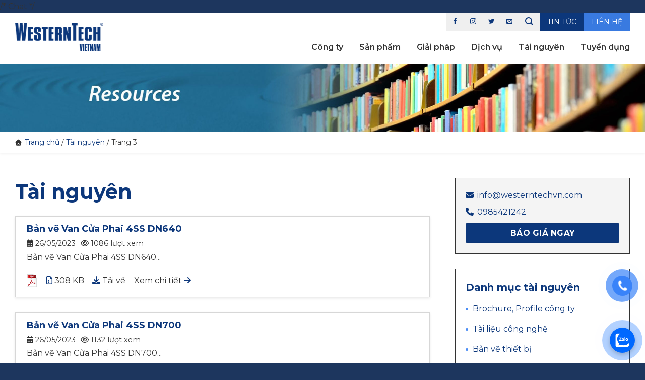

--- FILE ---
content_type: text/html; charset=UTF-8
request_url: https://westerntechvn.com.vn/tai-nguyen/page/3
body_size: 33394
content:

<!DOCTYPE html>
<html lang="vi" prefix="og: https://ogp.me/ns#" class="loading-site no-js">
<head>
	<meta charset="UTF-8" />
	<link rel="profile" href="http://gmpg.org/xfn/11" />
	<link rel="pingback" href="https://westerntechvn.com.vn/xmlrpc.php" />

	<script>(function(html){html.className = html.className.replace(/\bno-js\b/,'js')})(document.documentElement);</script>
<meta name="viewport" content="width=device-width, initial-scale=1, maximum-scale=1" />
<!-- Tối ưu hóa công cụ tìm kiếm bởi Rank Math - https://rankmath.com/ -->
<title>Tài nguyên - Cung cấp thiết bị công nghệ Xử lý nước hàng đầu Việt Nam | Westerntechvn</title>
<meta name="robots" content="follow, index, max-snippet:-1, max-video-preview:-1, max-image-preview:large"/>
<link rel="canonical" href="https://westerntechvn.com.vn/tai-nguyen/page/3" />
<link rel="prev" href="https://westerntechvn.com.vn/tai-nguyen/page/2" />
<link rel="next" href="https://westerntechvn.com.vn/tai-nguyen/page/4" />
<meta property="og:locale" content="vi_VN" />
<meta property="og:type" content="article" />
<meta property="og:title" content="Tài nguyên - Cung cấp thiết bị công nghệ Xử lý nước hàng đầu Việt Nam | Westerntechvn" />
<meta property="og:url" content="https://westerntechvn.com.vn/tai-nguyen/page/3" />
<meta property="og:site_name" content="Mẫu web thiết bị công nghiệp" />
<meta name="twitter:card" content="summary_large_image" />
<meta name="twitter:title" content="Tài nguyên - Cung cấp thiết bị công nghệ Xử lý nước hàng đầu Việt Nam | Westerntechvn" />
<meta name="twitter:label1" content="Bài viết" />
<meta name="twitter:data1" content="92" />
<script type="application/ld+json" class="rank-math-schema">{"@context":"https://schema.org","@graph":[{"@type":"Person","@id":"https://westerntechvn.com.vn/#person","name":"M\u1eabu web thi\u1ebft b\u1ecb c\u00f4ng nghi\u1ec7p","url":"https://westerntechvn.com.vn"},{"@type":"WebSite","@id":"https://westerntechvn.com.vn/#website","url":"https://westerntechvn.com.vn","name":"M\u1eabu web thi\u1ebft b\u1ecb c\u00f4ng nghi\u1ec7p","publisher":{"@id":"https://westerntechvn.com.vn/#person"},"inLanguage":"vi"},{"@type":"BreadcrumbList","@id":"https://westerntechvn.com.vn/tai-nguyen/page/3#breadcrumb","itemListElement":[{"@type":"ListItem","position":"1","item":{"@id":"https://westerntechvn.com.vn","name":"Trang ch\u1ee7"}},{"@type":"ListItem","position":"2","item":{"@id":"https://westerntechvn.com.vn/tai-nguyen","name":"T\u00e0i nguy\u00ean"}}]},{"@type":"CollectionPage","@id":"https://westerntechvn.com.vn/tai-nguyen/page/3#webpage","url":"https://westerntechvn.com.vn/tai-nguyen/page/3","name":"T\u00e0i nguy\u00ean - Cung c\u1ea5p thi\u1ebft b\u1ecb c\u00f4ng ngh\u1ec7 X\u1eed l\u00fd n\u01b0\u1edbc h\u00e0ng \u0111\u1ea7u Vi\u1ec7t Nam | Westerntechvn","isPartOf":{"@id":"https://westerntechvn.com.vn/#website"},"inLanguage":"vi","breadcrumb":{"@id":"https://westerntechvn.com.vn/tai-nguyen/page/3#breadcrumb"}}]}</script>
<!-- /Plugin SEO WordPress Rank Math -->

<link rel='dns-prefetch' href='//www.googletagmanager.com' />
<link rel='dns-prefetch' href='//cdn.jsdelivr.net' />
<link rel='dns-prefetch' href='//use.fontawesome.com' />
<link rel='dns-prefetch' href='//fonts.googleapis.com' />
<link href='https://fonts.gstatic.com' crossorigin rel='preconnect' />
<link rel='prefetch' href='https://westerntechvn.com.vn/wp-content/themes/flatsome/assets/js/chunk.countup.js?ver=3.16.2' />
<link rel='prefetch' href='https://westerntechvn.com.vn/wp-content/themes/flatsome/assets/js/chunk.sticky-sidebar.js?ver=3.16.2' />
<link rel='prefetch' href='https://westerntechvn.com.vn/wp-content/themes/flatsome/assets/js/chunk.tooltips.js?ver=3.16.2' />
<link rel='prefetch' href='https://westerntechvn.com.vn/wp-content/themes/flatsome/assets/js/chunk.vendors-popups.js?ver=3.16.2' />
<link rel='prefetch' href='https://westerntechvn.com.vn/wp-content/themes/flatsome/assets/js/chunk.vendors-slider.js?ver=3.16.2' />
<link rel="alternate" type="application/rss+xml" title="Dòng thông tin Cung cấp thiết bị công nghệ Xử lý nước hàng đầu Việt Nam | Westerntechvn &raquo;" href="https://westerntechvn.com.vn/feed" />
<link rel="alternate" type="application/rss+xml" title="Cung cấp thiết bị công nghệ Xử lý nước hàng đầu Việt Nam | Westerntechvn &raquo; Dòng bình luận" href="https://westerntechvn.com.vn/comments/feed" />
<link rel="alternate" type="application/rss+xml" title="Dòng thông tin danh mục Cung cấp thiết bị công nghệ Xử lý nước hàng đầu Việt Nam | Westerntechvn &raquo; Tài nguyên" href="https://westerntechvn.com.vn/tai-nguyen/feed" />
<style id='wp-img-auto-sizes-contain-inline-css' type='text/css'>
img:is([sizes=auto i],[sizes^="auto," i]){contain-intrinsic-size:3000px 1500px}
/*# sourceURL=wp-img-auto-sizes-contain-inline-css */
</style>
<style id='wp-emoji-styles-inline-css' type='text/css'>

	img.wp-smiley, img.emoji {
		display: inline !important;
		border: none !important;
		box-shadow: none !important;
		height: 1em !important;
		width: 1em !important;
		margin: 0 0.07em !important;
		vertical-align: -0.1em !important;
		background: none !important;
		padding: 0 !important;
	}
/*# sourceURL=wp-emoji-styles-inline-css */
</style>
<style id='wp-block-library-inline-css' type='text/css'>
:root{--wp-block-synced-color:#7a00df;--wp-block-synced-color--rgb:122,0,223;--wp-bound-block-color:var(--wp-block-synced-color);--wp-editor-canvas-background:#ddd;--wp-admin-theme-color:#007cba;--wp-admin-theme-color--rgb:0,124,186;--wp-admin-theme-color-darker-10:#006ba1;--wp-admin-theme-color-darker-10--rgb:0,107,160.5;--wp-admin-theme-color-darker-20:#005a87;--wp-admin-theme-color-darker-20--rgb:0,90,135;--wp-admin-border-width-focus:2px}@media (min-resolution:192dpi){:root{--wp-admin-border-width-focus:1.5px}}.wp-element-button{cursor:pointer}:root .has-very-light-gray-background-color{background-color:#eee}:root .has-very-dark-gray-background-color{background-color:#313131}:root .has-very-light-gray-color{color:#eee}:root .has-very-dark-gray-color{color:#313131}:root .has-vivid-green-cyan-to-vivid-cyan-blue-gradient-background{background:linear-gradient(135deg,#00d084,#0693e3)}:root .has-purple-crush-gradient-background{background:linear-gradient(135deg,#34e2e4,#4721fb 50%,#ab1dfe)}:root .has-hazy-dawn-gradient-background{background:linear-gradient(135deg,#faaca8,#dad0ec)}:root .has-subdued-olive-gradient-background{background:linear-gradient(135deg,#fafae1,#67a671)}:root .has-atomic-cream-gradient-background{background:linear-gradient(135deg,#fdd79a,#004a59)}:root .has-nightshade-gradient-background{background:linear-gradient(135deg,#330968,#31cdcf)}:root .has-midnight-gradient-background{background:linear-gradient(135deg,#020381,#2874fc)}:root{--wp--preset--font-size--normal:16px;--wp--preset--font-size--huge:42px}.has-regular-font-size{font-size:1em}.has-larger-font-size{font-size:2.625em}.has-normal-font-size{font-size:var(--wp--preset--font-size--normal)}.has-huge-font-size{font-size:var(--wp--preset--font-size--huge)}.has-text-align-center{text-align:center}.has-text-align-left{text-align:left}.has-text-align-right{text-align:right}.has-fit-text{white-space:nowrap!important}#end-resizable-editor-section{display:none}.aligncenter{clear:both}.items-justified-left{justify-content:flex-start}.items-justified-center{justify-content:center}.items-justified-right{justify-content:flex-end}.items-justified-space-between{justify-content:space-between}.screen-reader-text{border:0;clip-path:inset(50%);height:1px;margin:-1px;overflow:hidden;padding:0;position:absolute;width:1px;word-wrap:normal!important}.screen-reader-text:focus{background-color:#ddd;clip-path:none;color:#444;display:block;font-size:1em;height:auto;left:5px;line-height:normal;padding:15px 23px 14px;text-decoration:none;top:5px;width:auto;z-index:100000}html :where(.has-border-color){border-style:solid}html :where([style*=border-top-color]){border-top-style:solid}html :where([style*=border-right-color]){border-right-style:solid}html :where([style*=border-bottom-color]){border-bottom-style:solid}html :where([style*=border-left-color]){border-left-style:solid}html :where([style*=border-width]){border-style:solid}html :where([style*=border-top-width]){border-top-style:solid}html :where([style*=border-right-width]){border-right-style:solid}html :where([style*=border-bottom-width]){border-bottom-style:solid}html :where([style*=border-left-width]){border-left-style:solid}html :where(img[class*=wp-image-]){height:auto;max-width:100%}:where(figure){margin:0 0 1em}html :where(.is-position-sticky){--wp-admin--admin-bar--position-offset:var(--wp-admin--admin-bar--height,0px)}@media screen and (max-width:600px){html :where(.is-position-sticky){--wp-admin--admin-bar--position-offset:0px}}

/*# sourceURL=wp-block-library-inline-css */
</style><link rel='stylesheet' id='wc-blocks-style-css' href='https://westerntechvn.com.vn/wp-content/plugins/woocommerce/assets/client/blocks/wc-blocks.css?ver=wc-10.3.7' type='text/css' media='all' />
<style id='global-styles-inline-css' type='text/css'>
:root{--wp--preset--aspect-ratio--square: 1;--wp--preset--aspect-ratio--4-3: 4/3;--wp--preset--aspect-ratio--3-4: 3/4;--wp--preset--aspect-ratio--3-2: 3/2;--wp--preset--aspect-ratio--2-3: 2/3;--wp--preset--aspect-ratio--16-9: 16/9;--wp--preset--aspect-ratio--9-16: 9/16;--wp--preset--color--black: #000000;--wp--preset--color--cyan-bluish-gray: #abb8c3;--wp--preset--color--white: #ffffff;--wp--preset--color--pale-pink: #f78da7;--wp--preset--color--vivid-red: #cf2e2e;--wp--preset--color--luminous-vivid-orange: #ff6900;--wp--preset--color--luminous-vivid-amber: #fcb900;--wp--preset--color--light-green-cyan: #7bdcb5;--wp--preset--color--vivid-green-cyan: #00d084;--wp--preset--color--pale-cyan-blue: #8ed1fc;--wp--preset--color--vivid-cyan-blue: #0693e3;--wp--preset--color--vivid-purple: #9b51e0;--wp--preset--gradient--vivid-cyan-blue-to-vivid-purple: linear-gradient(135deg,rgb(6,147,227) 0%,rgb(155,81,224) 100%);--wp--preset--gradient--light-green-cyan-to-vivid-green-cyan: linear-gradient(135deg,rgb(122,220,180) 0%,rgb(0,208,130) 100%);--wp--preset--gradient--luminous-vivid-amber-to-luminous-vivid-orange: linear-gradient(135deg,rgb(252,185,0) 0%,rgb(255,105,0) 100%);--wp--preset--gradient--luminous-vivid-orange-to-vivid-red: linear-gradient(135deg,rgb(255,105,0) 0%,rgb(207,46,46) 100%);--wp--preset--gradient--very-light-gray-to-cyan-bluish-gray: linear-gradient(135deg,rgb(238,238,238) 0%,rgb(169,184,195) 100%);--wp--preset--gradient--cool-to-warm-spectrum: linear-gradient(135deg,rgb(74,234,220) 0%,rgb(151,120,209) 20%,rgb(207,42,186) 40%,rgb(238,44,130) 60%,rgb(251,105,98) 80%,rgb(254,248,76) 100%);--wp--preset--gradient--blush-light-purple: linear-gradient(135deg,rgb(255,206,236) 0%,rgb(152,150,240) 100%);--wp--preset--gradient--blush-bordeaux: linear-gradient(135deg,rgb(254,205,165) 0%,rgb(254,45,45) 50%,rgb(107,0,62) 100%);--wp--preset--gradient--luminous-dusk: linear-gradient(135deg,rgb(255,203,112) 0%,rgb(199,81,192) 50%,rgb(65,88,208) 100%);--wp--preset--gradient--pale-ocean: linear-gradient(135deg,rgb(255,245,203) 0%,rgb(182,227,212) 50%,rgb(51,167,181) 100%);--wp--preset--gradient--electric-grass: linear-gradient(135deg,rgb(202,248,128) 0%,rgb(113,206,126) 100%);--wp--preset--gradient--midnight: linear-gradient(135deg,rgb(2,3,129) 0%,rgb(40,116,252) 100%);--wp--preset--font-size--small: 13px;--wp--preset--font-size--medium: 20px;--wp--preset--font-size--large: 36px;--wp--preset--font-size--x-large: 42px;--wp--preset--spacing--20: 0.44rem;--wp--preset--spacing--30: 0.67rem;--wp--preset--spacing--40: 1rem;--wp--preset--spacing--50: 1.5rem;--wp--preset--spacing--60: 2.25rem;--wp--preset--spacing--70: 3.38rem;--wp--preset--spacing--80: 5.06rem;--wp--preset--shadow--natural: 6px 6px 9px rgba(0, 0, 0, 0.2);--wp--preset--shadow--deep: 12px 12px 50px rgba(0, 0, 0, 0.4);--wp--preset--shadow--sharp: 6px 6px 0px rgba(0, 0, 0, 0.2);--wp--preset--shadow--outlined: 6px 6px 0px -3px rgb(255, 255, 255), 6px 6px rgb(0, 0, 0);--wp--preset--shadow--crisp: 6px 6px 0px rgb(0, 0, 0);}:where(.is-layout-flex){gap: 0.5em;}:where(.is-layout-grid){gap: 0.5em;}body .is-layout-flex{display: flex;}.is-layout-flex{flex-wrap: wrap;align-items: center;}.is-layout-flex > :is(*, div){margin: 0;}body .is-layout-grid{display: grid;}.is-layout-grid > :is(*, div){margin: 0;}:where(.wp-block-columns.is-layout-flex){gap: 2em;}:where(.wp-block-columns.is-layout-grid){gap: 2em;}:where(.wp-block-post-template.is-layout-flex){gap: 1.25em;}:where(.wp-block-post-template.is-layout-grid){gap: 1.25em;}.has-black-color{color: var(--wp--preset--color--black) !important;}.has-cyan-bluish-gray-color{color: var(--wp--preset--color--cyan-bluish-gray) !important;}.has-white-color{color: var(--wp--preset--color--white) !important;}.has-pale-pink-color{color: var(--wp--preset--color--pale-pink) !important;}.has-vivid-red-color{color: var(--wp--preset--color--vivid-red) !important;}.has-luminous-vivid-orange-color{color: var(--wp--preset--color--luminous-vivid-orange) !important;}.has-luminous-vivid-amber-color{color: var(--wp--preset--color--luminous-vivid-amber) !important;}.has-light-green-cyan-color{color: var(--wp--preset--color--light-green-cyan) !important;}.has-vivid-green-cyan-color{color: var(--wp--preset--color--vivid-green-cyan) !important;}.has-pale-cyan-blue-color{color: var(--wp--preset--color--pale-cyan-blue) !important;}.has-vivid-cyan-blue-color{color: var(--wp--preset--color--vivid-cyan-blue) !important;}.has-vivid-purple-color{color: var(--wp--preset--color--vivid-purple) !important;}.has-black-background-color{background-color: var(--wp--preset--color--black) !important;}.has-cyan-bluish-gray-background-color{background-color: var(--wp--preset--color--cyan-bluish-gray) !important;}.has-white-background-color{background-color: var(--wp--preset--color--white) !important;}.has-pale-pink-background-color{background-color: var(--wp--preset--color--pale-pink) !important;}.has-vivid-red-background-color{background-color: var(--wp--preset--color--vivid-red) !important;}.has-luminous-vivid-orange-background-color{background-color: var(--wp--preset--color--luminous-vivid-orange) !important;}.has-luminous-vivid-amber-background-color{background-color: var(--wp--preset--color--luminous-vivid-amber) !important;}.has-light-green-cyan-background-color{background-color: var(--wp--preset--color--light-green-cyan) !important;}.has-vivid-green-cyan-background-color{background-color: var(--wp--preset--color--vivid-green-cyan) !important;}.has-pale-cyan-blue-background-color{background-color: var(--wp--preset--color--pale-cyan-blue) !important;}.has-vivid-cyan-blue-background-color{background-color: var(--wp--preset--color--vivid-cyan-blue) !important;}.has-vivid-purple-background-color{background-color: var(--wp--preset--color--vivid-purple) !important;}.has-black-border-color{border-color: var(--wp--preset--color--black) !important;}.has-cyan-bluish-gray-border-color{border-color: var(--wp--preset--color--cyan-bluish-gray) !important;}.has-white-border-color{border-color: var(--wp--preset--color--white) !important;}.has-pale-pink-border-color{border-color: var(--wp--preset--color--pale-pink) !important;}.has-vivid-red-border-color{border-color: var(--wp--preset--color--vivid-red) !important;}.has-luminous-vivid-orange-border-color{border-color: var(--wp--preset--color--luminous-vivid-orange) !important;}.has-luminous-vivid-amber-border-color{border-color: var(--wp--preset--color--luminous-vivid-amber) !important;}.has-light-green-cyan-border-color{border-color: var(--wp--preset--color--light-green-cyan) !important;}.has-vivid-green-cyan-border-color{border-color: var(--wp--preset--color--vivid-green-cyan) !important;}.has-pale-cyan-blue-border-color{border-color: var(--wp--preset--color--pale-cyan-blue) !important;}.has-vivid-cyan-blue-border-color{border-color: var(--wp--preset--color--vivid-cyan-blue) !important;}.has-vivid-purple-border-color{border-color: var(--wp--preset--color--vivid-purple) !important;}.has-vivid-cyan-blue-to-vivid-purple-gradient-background{background: var(--wp--preset--gradient--vivid-cyan-blue-to-vivid-purple) !important;}.has-light-green-cyan-to-vivid-green-cyan-gradient-background{background: var(--wp--preset--gradient--light-green-cyan-to-vivid-green-cyan) !important;}.has-luminous-vivid-amber-to-luminous-vivid-orange-gradient-background{background: var(--wp--preset--gradient--luminous-vivid-amber-to-luminous-vivid-orange) !important;}.has-luminous-vivid-orange-to-vivid-red-gradient-background{background: var(--wp--preset--gradient--luminous-vivid-orange-to-vivid-red) !important;}.has-very-light-gray-to-cyan-bluish-gray-gradient-background{background: var(--wp--preset--gradient--very-light-gray-to-cyan-bluish-gray) !important;}.has-cool-to-warm-spectrum-gradient-background{background: var(--wp--preset--gradient--cool-to-warm-spectrum) !important;}.has-blush-light-purple-gradient-background{background: var(--wp--preset--gradient--blush-light-purple) !important;}.has-blush-bordeaux-gradient-background{background: var(--wp--preset--gradient--blush-bordeaux) !important;}.has-luminous-dusk-gradient-background{background: var(--wp--preset--gradient--luminous-dusk) !important;}.has-pale-ocean-gradient-background{background: var(--wp--preset--gradient--pale-ocean) !important;}.has-electric-grass-gradient-background{background: var(--wp--preset--gradient--electric-grass) !important;}.has-midnight-gradient-background{background: var(--wp--preset--gradient--midnight) !important;}.has-small-font-size{font-size: var(--wp--preset--font-size--small) !important;}.has-medium-font-size{font-size: var(--wp--preset--font-size--medium) !important;}.has-large-font-size{font-size: var(--wp--preset--font-size--large) !important;}.has-x-large-font-size{font-size: var(--wp--preset--font-size--x-large) !important;}
/*# sourceURL=global-styles-inline-css */
</style>

<style id='classic-theme-styles-inline-css' type='text/css'>
/*! This file is auto-generated */
.wp-block-button__link{color:#fff;background-color:#32373c;border-radius:9999px;box-shadow:none;text-decoration:none;padding:calc(.667em + 2px) calc(1.333em + 2px);font-size:1.125em}.wp-block-file__button{background:#32373c;color:#fff;text-decoration:none}
/*# sourceURL=/wp-includes/css/classic-themes.min.css */
</style>
<style id='font-awesome-svg-styles-default-inline-css' type='text/css'>
.svg-inline--fa {
  display: inline-block;
  height: 1em;
  overflow: visible;
  vertical-align: -.125em;
}
/*# sourceURL=font-awesome-svg-styles-default-inline-css */
</style>
<link rel='stylesheet' id='font-awesome-svg-styles-css' href='https://westerntechvn.com.vn/wp-content/uploads/font-awesome/v6.4.2/css/svg-with-js.css' type='text/css' media='all' />
<style id='font-awesome-svg-styles-inline-css' type='text/css'>
   .wp-block-font-awesome-icon svg::before,
   .wp-rich-text-font-awesome-icon svg::before {content: unset;}
/*# sourceURL=font-awesome-svg-styles-inline-css */
</style>
<link rel='stylesheet' id='contact-form-7-css' href='https://westerntechvn.com.vn/wp-content/plugins/contact-form-7/includes/css/styles.css?ver=6.1.4' type='text/css' media='all' />
<link rel='stylesheet' id='dblh-styles-css' href='https://westerntechvn.com.vn/wp-content/plugins/dibrother-floating-buttons/style.css?ver=2.1.1' type='text/css' media='all' />
<style id='woocommerce-inline-inline-css' type='text/css'>
.woocommerce form .form-row .required { visibility: visible; }
/*# sourceURL=woocommerce-inline-inline-css */
</style>
<link rel='stylesheet' id='pzf-style-css' href='https://westerntechvn.com.vn/wp-content/plugins/button-contact-vr/legacy/css/style.css?ver=1' type='text/css' media='all' />
<link rel='stylesheet' id='brands-styles-css' href='https://westerntechvn.com.vn/wp-content/plugins/woocommerce/assets/css/brands.css?ver=10.3.7' type='text/css' media='all' />
<link rel='stylesheet' id='font-awesome-official-css' href='https://use.fontawesome.com/releases/v6.4.2/css/all.css' type='text/css' media='all' integrity="sha384-blOohCVdhjmtROpu8+CfTnUWham9nkX7P7OZQMst+RUnhtoY/9qemFAkIKOYxDI3" crossorigin="anonymous" />
<link rel='stylesheet' id='tablepress-default-css' href='https://westerntechvn.com.vn/wp-content/plugins/tablepress/css/build/default.css?ver=3.2.5' type='text/css' media='all' />
<link rel='stylesheet' id='flatsome-main-css' href='https://westerntechvn.com.vn/wp-content/themes/flatsome/assets/css/flatsome.css?ver=3.16.2' type='text/css' media='all' />
<style id='flatsome-main-inline-css' type='text/css'>
@font-face {
				font-family: "fl-icons";
				font-display: block;
				src: url(https://westerntechvn.com.vn/wp-content/themes/flatsome/assets/css/icons/fl-icons.eot?v=3.16.2);
				src:
					url(https://westerntechvn.com.vn/wp-content/themes/flatsome/assets/css/icons/fl-icons.eot#iefix?v=3.16.2) format("embedded-opentype"),
					url(https://westerntechvn.com.vn/wp-content/themes/flatsome/assets/css/icons/fl-icons.woff2?v=3.16.2) format("woff2"),
					url(https://westerntechvn.com.vn/wp-content/themes/flatsome/assets/css/icons/fl-icons.ttf?v=3.16.2) format("truetype"),
					url(https://westerntechvn.com.vn/wp-content/themes/flatsome/assets/css/icons/fl-icons.woff?v=3.16.2) format("woff"),
					url(https://westerntechvn.com.vn/wp-content/themes/flatsome/assets/css/icons/fl-icons.svg?v=3.16.2#fl-icons) format("svg");
			}
/*# sourceURL=flatsome-main-inline-css */
</style>
<link rel='stylesheet' id='flatsome-shop-css' href='https://westerntechvn.com.vn/wp-content/themes/flatsome/assets/css/flatsome-shop.css?ver=3.16.2' type='text/css' media='all' />
<link rel='stylesheet' id='flatsome-style-css' href='https://westerntechvn.com.vn/wp-content/themes/westerntech/style.css?ver=3.0' type='text/css' media='all' />
<link rel='stylesheet' id='flatsome-googlefonts-css' href='//fonts.googleapis.com/css?family=Montserrat%3Aregular%2C700%2Cregular%2C600%2C800&#038;display=swap&#038;ver=3.9' type='text/css' media='all' />
<link rel='stylesheet' id='font-awesome-official-v4shim-css' href='https://use.fontawesome.com/releases/v6.4.2/css/v4-shims.css' type='text/css' media='all' integrity="sha384-IqMDcR2qh8kGcGdRrxwop5R2GiUY5h8aDR/LhYxPYiXh3sAAGGDkFvFqWgFvTsTd" crossorigin="anonymous" />
<script type="text/javascript" id="woocommerce-google-analytics-integration-gtag-js-after">
/* <![CDATA[ */
/* Google Analytics for WooCommerce (gtag.js) */
					window.dataLayer = window.dataLayer || [];
					function gtag(){dataLayer.push(arguments);}
					// Set up default consent state.
					for ( const mode of [{"analytics_storage":"denied","ad_storage":"denied","ad_user_data":"denied","ad_personalization":"denied","region":["AT","BE","BG","HR","CY","CZ","DK","EE","FI","FR","DE","GR","HU","IS","IE","IT","LV","LI","LT","LU","MT","NL","NO","PL","PT","RO","SK","SI","ES","SE","GB","CH"]}] || [] ) {
						gtag( "consent", "default", { "wait_for_update": 500, ...mode } );
					}
					gtag("js", new Date());
					gtag("set", "developer_id.dOGY3NW", true);
					gtag("config", "G-2J643HS5HF", {"track_404":true,"allow_google_signals":true,"logged_in":false,"linker":{"domains":[],"allow_incoming":false},"custom_map":{"dimension1":"logged_in"}});
//# sourceURL=woocommerce-google-analytics-integration-gtag-js-after
/* ]]> */
</script>
<script type="text/javascript" src="https://westerntechvn.com.vn/wp-includes/js/jquery/jquery.min.js?ver=3.7.1" id="jquery-core-js"></script>
<script type="text/javascript" src="https://westerntechvn.com.vn/wp-includes/js/jquery/jquery-migrate.min.js?ver=3.4.1" id="jquery-migrate-js"></script>
<script type="text/javascript" src="https://westerntechvn.com.vn/wp-content/plugins/woocommerce/assets/js/jquery-blockui/jquery.blockUI.min.js?ver=2.7.0-wc.10.3.7" id="wc-jquery-blockui-js" defer="defer" data-wp-strategy="defer"></script>
<script type="text/javascript" id="wc-add-to-cart-js-extra">
/* <![CDATA[ */
var wc_add_to_cart_params = {"ajax_url":"/wp-admin/admin-ajax.php","wc_ajax_url":"/?wc-ajax=%%endpoint%%","i18n_view_cart":"Xem gi\u1ecf h\u00e0ng","cart_url":"https://westerntechvn.com.vn","is_cart":"","cart_redirect_after_add":"no"};
//# sourceURL=wc-add-to-cart-js-extra
/* ]]> */
</script>
<script type="text/javascript" src="https://westerntechvn.com.vn/wp-content/plugins/woocommerce/assets/js/frontend/add-to-cart.min.js?ver=10.3.7" id="wc-add-to-cart-js" defer="defer" data-wp-strategy="defer"></script>
<script type="text/javascript" src="https://westerntechvn.com.vn/wp-content/plugins/woocommerce/assets/js/js-cookie/js.cookie.min.js?ver=2.1.4-wc.10.3.7" id="wc-js-cookie-js" defer="defer" data-wp-strategy="defer"></script>
<script type="text/javascript" id="woocommerce-js-extra">
/* <![CDATA[ */
var woocommerce_params = {"ajax_url":"/wp-admin/admin-ajax.php","wc_ajax_url":"/?wc-ajax=%%endpoint%%","i18n_password_show":"Hi\u1ec3n th\u1ecb m\u1eadt kh\u1ea9u","i18n_password_hide":"\u1ea8n m\u1eadt kh\u1ea9u"};
//# sourceURL=woocommerce-js-extra
/* ]]> */
</script>
<script type="text/javascript" src="https://westerntechvn.com.vn/wp-content/plugins/woocommerce/assets/js/frontend/woocommerce.min.js?ver=10.3.7" id="woocommerce-js" defer="defer" data-wp-strategy="defer"></script>
<link rel="https://api.w.org/" href="https://westerntechvn.com.vn/wp-json/" /><link rel="alternate" title="JSON" type="application/json" href="https://westerntechvn.com.vn/wp-json/wp/v2/categories/29" /><link rel="EditURI" type="application/rsd+xml" title="RSD" href="https://westerntechvn.com.vn/xmlrpc.php?rsd" />
<meta name="generator" content="WordPress 6.9" />
<meta name="generator" content="Site Kit by Google 1.167.0" /><style>.bg{opacity: 0; transition: opacity 1s; -webkit-transition: opacity 1s;} .bg-loaded{opacity: 1;}</style><script type="application/ld+json">
{
  "@context": "https://schema.org",
  "@type": "WebSite",
  "name": "WesternTech Việt Nam",
  "url": "https://westerntechvn.com.vn",
  "potentialAction": {
    "@type": "SearchAction",
    "target": "https://westerntechvn.com.vn/?s={search_term_string}",
    "query-input": "required name=search_term_string"
  }
}
</script>

<script type="application/ld+json">
{
  "@context": "https://schema.org",
  "@type": "Organization",
  "name": "Công ty Cổ Phần WesternTech Việt Nam", 
  "url": "https://westerntechvn.com.vn",
  "logo": "https://westerntechvn.com.vn/wp-content/uploads/2023/08/T1P1-log_636977386291578912.png",
  "contactPoint": [{
    "@type": "ContactPoint",
    "telephone": "+84 985 42 12 42",
    "contactType": "Customer Service",
    "areaServed": "VN",
    "availableLanguage": "Vietnamese"
  }],
  "sameAs": [
    "https://www.facebook.com/WesterntechVN"
  ]
}
</script>

<script type="application/ld+json">
{
  "@context": "https://schema.org",
  "@type": "BreadcrumbList",
  "itemListElement": [{
    "@type": "ListItem",
    "position": 1,
    "name": "Trang Chủ",
    "item": "https://westerntechvn.com.vn"
  },{
    "@type": "ListItem",
    "position": 2,
    "name": "Giới Thiệu",
    "item": "https://westerntechvn.com.vn/cong-ty.htm"
  },{
    "@type": "ListItem",
    "position": 3,
    "name": "Dịch Vụ",
    "item": "https://westerntechvn.com.vn/dich-vu"
  },{
    "@type": "ListItem",
    "position": 4,
    "name": "Sản Phẩm",
    "item": "https://westerntechvn.com.vn/san-pham.htm"
  },{
    "@type": "ListItem",
    "position": 5,
    "name": "Liên Hệ",
    "item": "https://westerntechvn.com.vn/lien.htm"
  }]
}
</script>

<div id="fb-root"></div>
<script async defer crossorigin="anonymous" src="https://connect.facebook.net/vi_VN/sdk.js#xfbml=1&version=v17.0&appId=1461986410719554&autoLogAppEvents=1" nonce="8c8EPPzK"></script>
/* Chat */	<noscript><style>.woocommerce-product-gallery{ opacity: 1 !important; }</style></noscript>
	<link rel="icon" href="https://westerntechvn.com.vn/wp-content/uploads/2025/12/favicon.ico" sizes="32x32" />
<link rel="icon" href="https://westerntechvn.com.vn/wp-content/uploads/2025/12/favicon.ico" sizes="192x192" />
<link rel="apple-touch-icon" href="https://westerntechvn.com.vn/wp-content/uploads/2025/12/favicon.ico" />
<meta name="msapplication-TileImage" content="https://westerntechvn.com.vn/wp-content/uploads/2025/12/favicon.ico" />
<style id="custom-css" type="text/css">:root {--primary-color: #0c377b;}.container-width, .full-width .ubermenu-nav, .container, .row{max-width: 1250px}.row.row-collapse{max-width: 1220px}.row.row-small{max-width: 1242.5px}.row.row-large{max-width: 1280px}.header-main{height: 65px}#logo img{max-height: 65px}#logo{width:200px;}#logo img{padding:4px 0;}.header-bottom{min-height: 10px}.header-top{min-height: 36px}.transparent .header-main{height: 30px}.transparent #logo img{max-height: 30px}.has-transparent + .page-title:first-of-type,.has-transparent + #main > .page-title,.has-transparent + #main > div > .page-title,.has-transparent + #main .page-header-wrapper:first-of-type .page-title{padding-top: 60px;}.header.show-on-scroll,.stuck .header-main{height:70px!important}.stuck #logo img{max-height: 70px!important}.header-bg-color {background-color: #ffffff}.header-bottom {background-color: #f1f1f1}.top-bar-nav > li > a{line-height: 16px }.header-main .nav > li > a{line-height: 16px }@media (max-width: 549px) {.header-main{height: 70px}#logo img{max-height: 70px}}.main-menu-overlay{background-color: #0c377b}.nav-dropdown{font-size:100%}.header-top{background-color:#ffffff!important;}/* Color */.accordion-title.active, .has-icon-bg .icon .icon-inner,.logo a, .primary.is-underline, .primary.is-link, .badge-outline .badge-inner, .nav-outline > li.active> a,.nav-outline >li.active > a, .cart-icon strong,[data-color='primary'], .is-outline.primary{color: #0c377b;}/* Color !important */[data-text-color="primary"]{color: #0c377b!important;}/* Background Color */[data-text-bg="primary"]{background-color: #0c377b;}/* Background */.scroll-to-bullets a,.featured-title, .label-new.menu-item > a:after, .nav-pagination > li > .current,.nav-pagination > li > span:hover,.nav-pagination > li > a:hover,.has-hover:hover .badge-outline .badge-inner,button[type="submit"], .button.wc-forward:not(.checkout):not(.checkout-button), .button.submit-button, .button.primary:not(.is-outline),.featured-table .title,.is-outline:hover, .has-icon:hover .icon-label,.nav-dropdown-bold .nav-column li > a:hover, .nav-dropdown.nav-dropdown-bold > li > a:hover, .nav-dropdown-bold.dark .nav-column li > a:hover, .nav-dropdown.nav-dropdown-bold.dark > li > a:hover, .header-vertical-menu__opener ,.is-outline:hover, .tagcloud a:hover,.grid-tools a, input[type='submit']:not(.is-form), .box-badge:hover .box-text, input.button.alt,.nav-box > li > a:hover,.nav-box > li.active > a,.nav-pills > li.active > a ,.current-dropdown .cart-icon strong, .cart-icon:hover strong, .nav-line-bottom > li > a:before, .nav-line-grow > li > a:before, .nav-line > li > a:before,.banner, .header-top, .slider-nav-circle .flickity-prev-next-button:hover svg, .slider-nav-circle .flickity-prev-next-button:hover .arrow, .primary.is-outline:hover, .button.primary:not(.is-outline), input[type='submit'].primary, input[type='submit'].primary, input[type='reset'].button, input[type='button'].primary, .badge-inner{background-color: #0c377b;}/* Border */.nav-vertical.nav-tabs > li.active > a,.scroll-to-bullets a.active,.nav-pagination > li > .current,.nav-pagination > li > span:hover,.nav-pagination > li > a:hover,.has-hover:hover .badge-outline .badge-inner,.accordion-title.active,.featured-table,.is-outline:hover, .tagcloud a:hover,blockquote, .has-border, .cart-icon strong:after,.cart-icon strong,.blockUI:before, .processing:before,.loading-spin, .slider-nav-circle .flickity-prev-next-button:hover svg, .slider-nav-circle .flickity-prev-next-button:hover .arrow, .primary.is-outline:hover{border-color: #0c377b}.nav-tabs > li.active > a{border-top-color: #0c377b}.widget_shopping_cart_content .blockUI.blockOverlay:before { border-left-color: #0c377b }.woocommerce-checkout-review-order .blockUI.blockOverlay:before { border-left-color: #0c377b }/* Fill */.slider .flickity-prev-next-button:hover svg,.slider .flickity-prev-next-button:hover .arrow{fill: #0c377b;}/* Focus */.primary:focus-visible, .submit-button:focus-visible, button[type="submit"]:focus-visible { outline-color: #0c377b!important; }/* Background Color */[data-icon-label]:after, .secondary.is-underline:hover,.secondary.is-outline:hover,.icon-label,.button.secondary:not(.is-outline),.button.alt:not(.is-outline), .badge-inner.on-sale, .button.checkout, .single_add_to_cart_button, .current .breadcrumb-step{ background-color:#3979e0; }[data-text-bg="secondary"]{background-color: #3979e0;}/* Color */.secondary.is-underline,.secondary.is-link, .secondary.is-outline,.stars a.active, .star-rating:before, .woocommerce-page .star-rating:before,.star-rating span:before, .color-secondary{color: #3979e0}/* Color !important */[data-text-color="secondary"]{color: #3979e0!important;}/* Border */.secondary.is-outline:hover{border-color:#3979e0}/* Focus */.secondary:focus-visible, .alt:focus-visible { outline-color: #3979e0!important; }body{color: #333333}h1,h2,h3,h4,h5,h6,.heading-font{color: #333333;}body{font-size: 100%;}@media screen and (max-width: 549px){body{font-size: 100%;}}body{font-family: Montserrat, sans-serif;}body {font-weight: 400;font-style: normal;}.nav > li > a {font-family: Montserrat, sans-serif;}.mobile-sidebar-levels-2 .nav > li > ul > li > a {font-family: Montserrat, sans-serif;}.nav > li > a,.mobile-sidebar-levels-2 .nav > li > ul > li > a {font-weight: 600;font-style: normal;}h1,h2,h3,h4,h5,h6,.heading-font, .off-canvas-center .nav-sidebar.nav-vertical > li > a{font-family: Montserrat, sans-serif;}h1,h2,h3,h4,h5,h6,.heading-font,.banner h1,.banner h2 {font-weight: 700;font-style: normal;}.alt-font{font-family: Montserrat, sans-serif;}.alt-font {font-weight: 800!important;font-style: normal!important;}.header:not(.transparent) .top-bar-nav > li > a {color: #282828;}.header:not(.transparent) .header-nav-main.nav > li > a {color: #333333;}.header:not(.transparent) .header-nav-main.nav > li > a:hover,.header:not(.transparent) .header-nav-main.nav > li.active > a,.header:not(.transparent) .header-nav-main.nav > li.current > a,.header:not(.transparent) .header-nav-main.nav > li > a.active,.header:not(.transparent) .header-nav-main.nav > li > a.current{color: #0c377b;}.header-nav-main.nav-line-bottom > li > a:before,.header-nav-main.nav-line-grow > li > a:before,.header-nav-main.nav-line > li > a:before,.header-nav-main.nav-box > li > a:hover,.header-nav-main.nav-box > li.active > a,.header-nav-main.nav-pills > li > a:hover,.header-nav-main.nav-pills > li.active > a{color:#FFF!important;background-color: #0c377b;}a{color: #0c377b;}a:hover{color: #3979e0;}.tagcloud a:hover{border-color: #3979e0;background-color: #3979e0;}.widget a{color: #333333;}.widget a:hover{color: #3979e0;}.widget .tagcloud a:hover{border-color: #3979e0; background-color: #3979e0;}.has-equal-box-heights .box-image {padding-top: 100%;}@media screen and (min-width: 550px){.products .box-vertical .box-image{min-width: 300px!important;width: 300px!important;}}.absolute-footer, html{background-color: #1d365e}.nav-vertical-fly-out > li + li {border-top-width: 1px; border-top-style: solid;}/* Custom CSS */.header-main .nav > li > a {font-size: 16px;}.body-section h2{font-size:18px}.img-anh-tieu-de{width:100%}.list-page .box-text p{font-size: 16px;line-height: 24px;font-weight:600;display: -webkit-box;-webkit-box-orient: vertical;-webkit-line-clamp: 3;overflow: hidden;}margin-bottom: 3px;margin-top: 9px;}.archive .post-item .thong-tin-them{font-size: 15px;color: #888;line-height: 24px;margin-bottom: 5px;}.thong-tin-them .ngay-thang{margin-right:10px}.archive .post-item .post-title{font-weight: bold;font-size: 18px;line-height: 26px;max-height: 52px;color: #0c377b;overflow: hidden;display: block;margin-bottom: 5px;}.archive .post-item .from_the_blog_excerpt{margin-bottom: 0;font-size: 16px;line-height: 26px;max-height: 78px;overflow: hidden;}.archive .post-item .col-inner{box-shadow: 0 2px 5px rgba(137,137,137,.2);border: 1px solid #d7d7d7;}.archive .large-8{padding-right:0}.blog-archive .post-item .post-title:hover{text-decoration:underline}.archive .no-results h1{font-size:19px}#secondary .large-12 .col-inner{background:#f4f4f4}.nav-pagination>li>a, .nav-pagination>li>span{color: #999;border: 1px solid #d6d6d6;border-radius: 4px;font-weight: normal;line-height: 33px;}.nut-download{padding: 10px 28px;background: #0c377b;color: white;display: inline-block;margin: 20px 0;text-transform: uppercase;font-weight: 600;}.nut-download:hover{color:white}.file-type-pdf{margin-right:14px; background-image: url(/wp-content/uploads/2023/08/pdf.png);background-repeat: no-repeat;background-size: 20px;width: 25px;height: 25px;display: inline-block;}.file-type-doc{margin-right:14px; background-image: url(/wp-content/uploads/2023/08/5968517.png);background-repeat: no-repeat;background-size: 20px;width: 25px;height: 25px;display: inline-block;}.dung-luong-file{margin-right:16px}.file-type-autocard{margin-right:14px; background-image: url(/wp-content/uploads/2023/08/tai-xuong-1.png);background-repeat: no-repeat;background-size: 20px;width: 25px;height: 25px;display: inline-block;}.lightbox-content{border-radius:5px}.form-tai-lieu label{font-weight:normal;font-size:15px}.form-tai-lieu input, .form-tai-lieu textarea{margin-bottom: 0;border-radius: 5px;background: #f3f3f3;box-shadow: none;height: 45px;font-size: 15px;border: none;}.form-tai-lieu input[type=submit]{margin-left: 10px;}.body-section .cot-thong-tin .col-inner{background:#f4f4f4;padding:20px}.lien-he-section ul li{list-style:none; margin-left:0}.lien-he-section ul{margin-left:0 !important}.form-tai-lieu .box-info{margin-left:0 !important; margin-right:0 !important; border: 1px solid #d7d7d7;border-radius: 4px;padding:20px !important;margin-top: 10px;}.thong-tin-file .tai-ve{margin-right:17px}.thong-tin-file{font-size:16px; padding-top:10px; border-top:1px solid #d2d2d2; margin-top:10px; display: flex;align-items: center;}.nav-pagination > li > .current{border-radius:4px}.body-section ul{margin-bottom:0}.body-section ul li, .body-section ul li a {margin-left: 0;font-size: 16px;color: #0c377b;}.thong-tin-file .fa{color: #0c377b;}.body-section .large-4, .body-section2 .large-4{padding-left:50px}.body-section h1{font-size:36px; color:#0c377b;font-weight:bold}.sub-menu-section{border-top:3px solid #4b81d3}.blog-archive{padding-top:0}.blog-archive .archive-page-header .large-12{padding-bottom: 0;text-align: left;padding-top: 50px;}.blog-archive .large-4, .blog-single .large-4{padding-left:50px;padding-top:50px}.blog-archive .large-8, .blog-single .large-8{padding-top:50px}.blog-archive .page-title{font-weight: bold;font-size: 40px;line-height: 54px;color: #0c377b;margin-bottom: 22px;letter-spacing:0;text-transform:none}.sub-menu-section .large-3{flex-basis:20%; max-width:20%}.sub-menu-section .row-small{margin:0 auto !important}.sub-menu-section p a{font-size: 15px;color: black;}.sub-menu-section ul li{position:relative; padding: 4px 0 4px 15px;margin-left: 0;}.sub-menu-section ul li:before{content: '';position: absolute;width: 6px;height: 6px;border-radius: 50%;top: 14px;left: 0;background-color: #4b81d3;}.sub-menu-section ul li a{font-size: 14px;color: #333;line-height:22px}#top-bar li.tin-tuc a{background: #0c377b;color: white;font-size: 14px;text-transform: uppercase;padding: 0px 15px;line-height: 36px;}#top-bar li.lien-he a{background: #397ae0;color: white;font-size: 14px;text-transform: uppercase;padding: 0px 15px;line-height: 36px;}#top-bar li{margin:0}#top-bar li.header-search a{background: #efefef;line-height: 40px;padding-top: 8px;padding-bottom:9px;padding-left: 13px;padding-right: 13px;color: #0c377b;font-size: 10px;}.top-bar-nav .social-icons{background: #efefef;line-height: 36px;}.top-bar-nav .social-icons a{color:#0c377b; margin-left: 12px !important;margin-right: 12px !important;}#logo {position: absolute;top: -20px;}.header-main{z-index:2}#top-bar{z-index:1}.nav-spacing-xlarge>li {margin: 0 16px;}.block-quick ul li a{font-size: 16px;color: #fff;line-height: 24px;display: block;}.block-quick ul{margin-bottom:0}.block-quick ul{margin-left:15px}.block-quick ul li{color: #4a8cf4;}.block-quick h3{text-transform: uppercase;color: white;}.block-quick{right: 23.8%;width: calc(324/1900*100%);color: #fff;display: flex;flex-direction: column;justify-content: center;background-color: rgba(12,55,123,.8);padding: 0 35px;top: 0;bottom: 0;position: absolute;z-index: 3;}.nut-xem-them, .nut-xem-them2{background: #397ae0 !important;padding: 5px 25px;font-weight: normal;}.nut-xem-them2{background: none !important;}.section2 .col{padding-bottom:0}.section2 .button{margin-bottom:0}.section2 .large-10 p{font-size: 21px;color: #fff;line-height: 24px;padding-right: 30px;margin-bottom:0;font-weight:600}.section3 .large-4 .col-inner{min-height: 500px;background:#f4f4f4; padding:20px;}.section3 .large-4 .col-inner .col-inner{min-height:auto;padding:0}.section3 .large-4 h3{color: #0c377b;font-size: 22px;text-transform: uppercase;}.box-blog-post .is-divider{display:none}.section3 h2{font-weight: 600;font-size: 48px;margin-bottom: 0;}.section4 h2, .section6 h2{font-size: 48px;margin-bottom: 14px;font-weight:600}.section4 .float-text h3{font-size: 20px;position: absolute;top: 47%;color: white;text-transform: uppercase;}.section4 .float-text h3 a{color:white}.section4 .box .box-text{text-shadow:none;}.section4 .box h3, .section4 .box p{color:black;font-size:16px}.section4 .box h3{font-size:20px; margin-bottom:10px}.section5 .icon-box{min-height:442px; border: 1px solid #0c377b;padding: 40px 20px;background: white;}.section5 .icon-box h3{text-align: center;font-size: 16px;font-weight: 600;color: #0c377b;}.section5{padding-bottom:50px !important}.button.open-video{border: 2px solid #397ae0;background: #397ae0;}.list-post1 .post-item .box-text{padding-bottom:10px}.list-post1 .post-item .post-title{padding-left: 15px;font-weight:normal;position:relative}.list-post1 .post-item .post-title:before{content: '';position: absolute;z-index: 1;width: 5px;height: 5px;background-color: #4a8cf4;left: 0;top: 8px;border-radius: 50%;}.list-post2 .post-item .post-title:hover{text-decoration:underline}.list-post2 .post-item .post-title{line-height: 20px;display: -webkit-box;-webkit-box-orient: vertical;-webkit-line-clamp: 3;overflow: hidden;margin-bottom: 5px;font-size: 15px;font-weight: 600;color: #0c377b;}.home .anh-dai-dien, .home .duong-dan{display:none;}.body-section .cot1 .col-inner, .body-section .cot2 .col-inner{background:white}.blog-single .entry-content .is-divider{display:none}.box-thong-tin-meta {display: inline-block;width: 100%;border-top: 1px dashed #c6c6c6;border-bottom: 1px dashed #c6c6c6;padding: 10px 0;clear: both;}.box-thong-tin-meta .left {width: 40%;float: left;display: inline-block;}.box-thong-tin-meta .right {width: 60%;float: left;display: inline-block;float: right;text-align: right;font-size: 14px;font-weight: 500;padding-top: 4px;color: #9d9d9d;}.box-thong-tin-meta .social-icons a {min-height: 20px;line-height: 20px;font-size: 14px;min-width: 20px;margin-bottom: 0;border: None !important;}.blog-single .is-divider{display:none}.entry-title{font-weight: bold;font-size: 40px;color: #0c377b;line-height: 50px;margin-bottom: 32px;}.entry-content {padding-bottom: 0;padding-top: 0;}.home .thong-tin-file{display:none}.blog-archive .post-item a:hover{color:black;}.blog-single{padding-top:0}.bai-viet-lien-quan .post-item{padding-bottom:10px}.blog-single .large-8{padding-right:0}.box-thong-tin-meta span{margin-left:10px}.blog-single .blog-share{text-align:left}.list-post2 .post-item .from_the_blog_excerpt{margin-bottom: 0px;font-size: 16px;line-height: 24px;max-height: 72px;overflow: hidden;}.list-post2 .post-item .box-text{padding-bottom:0}.list-post3 .post-item .post-title{font-size: 16px;font-weight:normal;line-height: 24px;}.list-post3 .post-item .post-meta{font-size: 14px;color: #0c377b;font-weight: 600;}.list-post3 .post-item .box-text{padding-bottom:0} .list-post3 .post-item{padding-bottom:10px}.section7 h2{font-weight:600; font-size:48px}.form-lien-he input{font-size: 16px;height: 45px;border-radius: 4px;box-shadow: none;}.form-lien-he input[type=submit]{background: #2196F3;letter-spacing: 0;text-transform:none; font-weight:600}.ux-logo img{height: 90px !important;border: 1px solid #efefef;padding: 5px;border-radius: 5px;margin: 0 auto;width: 100%;object-fit: contain;}.section8 .flickity-prev-next-button{top:25%}.ux-logo-link{padding:5px!important}.section7{padding-bottom:0px !important}.form-lien-he .col{padding-bottom:10px} .list-post2 .post-item a:hover{color:black}.list-post2 .post-item .button{line-height: 24px;text-transform: uppercase;display: inline-block;padding: 8px 25px 7px;border: 2px solid #0c377b;border-radius: 3px;color:#333;font-size:15px;font-weight:600; letter-spacing:0}.list-post2 .post-item .box-text{padding-right:0}.footer-section{background: url(/wp-content/uploads/2023/08/2.png) no-repeat center bottom,#203c69;}.footer-section h4{font-weight:600;}.footer-section .large-2{flex-basis:20%; max-width:20%}.footer-section .large-3{flex-basis:30%; max-width:30%}.footer-section ul li a{color:white; font-size:16px}.footer-section ul li{color: #2196F3;}.footer-section ul li a:hover{text-decoration:underline}.footer-section .col{padding-bottom:0}.footer-section .col.large-12{padding-bottom:20px}.footer-secondary {padding: 0;}.absolute-footer.dark span{margin-left:20px}.absolute-footer.dark {color: white;}.duong-dan{padding:10px 0; box-shadow: 0 2px 5px rgba(0,0,0,.06);}.duong-dan .col{padding-bottom:0}.rank-math-breadcrumb{background-image: url(/wp-content/uploads/2023/08/home-alt-svgrepo-com.svg);background-size: 10px;background-repeat: no-repeat;background-position-y: center;background-size: 15px;padding-left: 20px;}.rank-math-breadcrumb p{font-size:14px;margin-bottom:0px}.footer-section .fa{color:#4a8cf4;font-size:15px}a.back-to-top{background:red !important; color:white !important; border:none !important}.company-menu {position: relative;height: 50px;}.company-menu>ul.sticky {position: fixed;left: auto;height: auto;}.company-menu>ul {padding-left: 0;margin-bottom: 0;z-index: 40;display: flex;justify-content: space-between;background-color: #f4f4f4;border-radius: 2px;overflow: hidden;position: absolute;top: 0;left: 0;width: 100%;height: 100%;}.company-menu>ul>li {margin-left:0;list-style-type: none;}.company-menu>ul>li>a {font-weight: bold;font-size: 16px;display: inline-block;line-height: 26px;padding: 12px 37px;background-color: transparent;-webkit-transition: all 0s ease-in-out;transition: all 0s ease-in-out;}.company-menu>ul>li>a.active, .company-menu>ul>li>a.current, .company-menu>ul>li>a:hover {background-color: #0c377b;color: #fff;}.gioi-thieu-3 .large-6 .col-inner{min-height:428px}.gioi-thieu-3 .large-6 .col-inner .col-inner{min-height:auto}.gioi-thieu-4 .icon-box{max-width: 80%;margin: 0 auto;color: white;}.gioi-thieu-4 .icon-box .icon-box-img{background-color: #fff;border: 4px solid #0c377b;padding: 25px;border-radius: 99%;width:130px !important; height:130px !important}.gioi-thieu-4 .icon-box .icon-box-text{min-height:250px; background: #0c377b;padding: 91px 30px 30px 30px;margin-top: -80px;}.gioi-thieu-3 .large-4{padding-top:15px; padding-bottom:0} .gioi-thieu-3 .large-4 .icon-box p{font-size:15px}.gioi-thieu-4 .col.large-4{padding-bottom:20px}.gioi-thieu-5 .slider .box .box-image .image-cover{border-radius:5px}.gioi-thieu-5 .slider h4{font-weight:600}.gioi-thieu-3 .cot2 .col-inner:after{content: '';position: absolute;z-index: 3;width: 0;height: 0;border: 19px solid #0c377b;border-top-color: transparent;border-right-color: transparent;border-bottom-color: transparent;top: calc(50% - 19px);right: -37px;right: auto;left: -37px;border-left-color: transparent;border-right-color: #0c377b;}.stuck .header-main #logo{top:0}.gioi-thieu-3 .cot1 .col-inner:before{content: '';position: absolute;z-index: 3;width: 0;height: 0;border: 19px solid #0c377b;border-top-color: transparent;border-right-color: transparent;border-bottom-color: transparent;top: calc(50% - 19px);right: -38px;}.body-section ul .fa{margin-right:7px}.body-section .button{margin-bottom:0;color:white;}.body-section select{background: #f4f4f4;border-radius: 4px;border: none;height: 45px;}.ux-menu a{padding-left:14px; position:relative;font-size: 16px;color: #0c377b;}.ux-menu a:before{content: '';position: absolute;z-index: 1;width: 5px;height: 5px;border-radius: 50%;background-color: #4a8cf4;left: 0;top: 15px;}.body-section input[type=search]{margin-top:10px;height:45px;background: #f4f4f4;border:none;margin-bottom: 15px !important;border-radius: 4px;font-size: 15px;}.ux-menu a:hover{text-decoration:underline}.list-page .page-col{padding-bottom:0 !important}.list-page .page-col .box-text{padding-bottom:0}.body-section3{padding-bottom:25px !important}.body-section2 .col, .body-section3 .col{padding-bottom:0}.body-section .large-8, .body-section .large-4{padding-bottom:0}.page-template .col.large-8 ul{margin-left:15px}.sub-menu-section ul li a:hover{color:#2196f3}.sub-menu-section .col{padding-bottom:0}.nav-dropdown{padding:0}.nav-dropdown.nav-dropdown-simple>li>a:hover{background:rgb(12 55 123);color:white}.has-dropdown .icon-angle-down{display:none}.nav-dropdown>li>a{color:#333;font-size:15px;}.bai-viet-lien-quan {margin-top: 15px;}.bai-viet-lien-quan h3 {color: #414141;font-weight: bold;font-size: 24px;line-height: 32px;text-transform: uppercase;margin-bottom: 15px;}.sidebar-block .list-post4 .post-item .col-inner{padding:0; border:none; box-shadow:none}.sidebar-block .list-post4 .post-item .thong-tin-them{display:None}.sidebar-block .list-post4 .post-item .box-text{padding-left: 10px;padding-right: 0;padding-bottom: 0;padding-top: 0;}.sidebar-block .list-post4 .post-item .post-title{font-size: 15px;font-weight: normal;color: #0c377b;line-height: 20px;max-height: 60px;display: -webkit-box;-webkit-box-orient: vertical;-webkit-line-clamp: 3;overflow: hidden;}.sidebar-block .list-post4 .post-item{padding-bottom:10px}.entry-content h2{font-size: 17px;line-height: 29px;}.blog-single .large-8{padding-bottom:0}.bai-viet-lien-quan ul { margin-bottom: 0;position: relative;display: inline-block;width: 100%;}.bai-viet-lien-quan li h4{font-size: 16px;font-weight: bold;color: #0c377b;line-height: 26px;max-height: 78px;display: block;overflow: hidden;margin-top: 0;margin-bottom: 2px;}.bai-viet-lien-quan{display:block;}.bai-viet-lien-quan li img{height: 86px;width: 125px;object-fit:center}.bai-viet-lien-quan li .box-image{margin-right: 10px;display: inline-flex;flex-basis: 50%;max-width: 50%;flex-direction: row;}.bai-viet-lien-quan .list-post2 .post-item a{font-size: 14px;color: #888;}.bai-viet-lien-quan .list-post2 .box-text{padding-left:10px;padding-top:0}.bai-viet-lien-quan ul li {display:flex;list-style: none;width: 50%;color: graytext;float: left;padding-left: 4px;padding-right: 5px;}.sidebar-block .list-post4 .post-item .post-title:hover{text-decoration:underline}.wp-caption .wp-caption-text{background:white}#secondary .cot2 .col-inner{background:white}.sidebar-block .large-12 .col-inner{background: #fdfdfd;padding: 20px;border: 1px solid;}.single-product .large-8{padding-right:0;border-right:none !important}.single-product .large-4{padding-top:30px; border-left:none !important}.product-main {padding: 30px;}.product-info .product-title{margin-bottom: 0;font-size:24px}.product-info .is-divider{display:none}.product-short-description li{margin-bottom:0;}.widget .cot1 a.button{color:white}.widget .searchform-wrapper{margin-bottom:15px}/* Custom CSS Mobile */@media (max-width: 549px){#logo {position: inherit;}.nav>li>a>i.icon-menu, .icon-search:before{color:#0c377b;}.off-canvas-left.dark .mfp-content{width:330px; background:#0c377b}.off-canvas .nav-vertical>li>a {padding-bottom: 13px;padding-top: 13px;font-size: 15px;text-transform: none;letter-spacing: 0;font-weight: 600;color: white !important;}.off-canvas:not(.off-canvas-center) .nav-vertical li>a{font-size:15px}.banner .text-box{width:100% !important; padding-left:15px;padding-right:15px}.banner p{font-size:15px}.block-quick {right: auto;width: 100%;color: #fff;display: flex;flex-direction: column;justify-content: center;background-color: rgb(12 55 123);padding: 0 35px;top: 0;bottom: 0;position: inherit;padding: 15px;}.banner h2{font-size: 25px;line-height: 29px;}.section2 .large-10 p {font-size: 15px;color: #fff;line-height: 24px;padding-right: 0;margin-bottom: 0;font-weight: 600;text-align: center;}.section2 .col{padding-bottom:10px}.section2 .button{width:100%}.section3 h2{font-size:25px}.section3 .large-8 .banner{padding-top:300px !important}.list-post1 .post-item .post-title{font-size:15px}.section3 .large-4 .col-inner{min-height:auto}.section4 h2, .section6 h2 {font-size: 25px;}.section4 .box p{display: -webkit-box;-webkit-box-orient: vertical;-webkit-line-clamp: 3;overflow: hidden;font-size:14px;}.section4 .float-text h3 {font-size: 16px;top: 45%;}.section5 .icon-box{padding:20px; min-height:auto}.section7 h2{font-size:25px}.form-lien-he input[type=submit]{width:100%}.wpcf7-spinner{display:none}.section4 .large-12{padding-bottom:10px}.footer-section .col{flex-basis:100%; max-width:100%}.footer-section .large-12 .img{width:80% !important}.gioi-thieu-3 .cot1 .col-inner:before {content: '';position: absolute;z-index: 3;width: 0;height: 0;border: 19px solid #0c377b;border-bottom-color: transparent;border-right-color: transparent;border-left-color: transparent;top: auto;right: 0;bottom: -37px;left: 46%;}.gioi-thieu-3 .large-6 .col-inner{min-height:auto}.gioi-thieu-3 .cot2 .col-inner:after {content: '';position: absolute;z-index: 3;width: 0;height: 0;border: 19px solid #0c377b;border-top-color: transparent;border-right-color: transparent;border-left-color: transparent;top: -36px;right: -37px;right: auto;left: 46%;border-left-color: transparent;border-right-color: #ffffff00;}.gioi-thieu-3 .large-4{flex-basis:33.33%; max-width:33.33%} .gioi-thieu-3{padding-bottom:0 !important}.body-section .large-4, .body-section2 .large-4{padding-left:15px}.body-section .large-8, .body-section .large-4{padding-bottom:20px}.list-page .box-text p{font-size:15px}.body-section h1 {font-size: 25px;}.archive .large-8{padding-right:15px}.blog-archive .post-item .box-text{padding:15px}.archive .post-item .post-title{font-size:16px}.archive .post-item .from_the_blog_excerpt{line-height: 23px;max-height: 68px;overflow: hidden;font-size:15px}.archive .post-item .thong-tin-them{font-size:14px}.blog-archive .large-4, .blog-single .large-4 {padding-left: 15px;padding-top: 0;}.blog-archive .page-title{font-size:25px}.list-post4 .post-item .box{display:flex}.list-post4 .post-item .box .box-image{width:55% !important}.entry-title{line-height:35px; margin-bottom:10px;font-size:25px}.box-thong-tin-meta .left, .box-thong-tin-meta .right{width:100%; float:left; margin-bottom:10px; text-align:left}.box-thong-tin-meta span:first-child{margin-left:0}.body-section2 h2{font-size:24px}.body-section2 h2 span{font-size:100% !important}.blog-single .large-8{padding-right:15px}.bai-viet-lien-quan h3{text-transform:none; font-size:19px}.bai-viet-lien-quan .post-item .box a{display:flex}.bai-viet-lien-quan .post-item .box .box-image{width:60% !important}.sidebar-block .large-12 .col-inner{padding:15px}.blog-archive .large-8, .blog-single .large-8 {padding-top: 11px;}.thong-tin-file {font-size: 15px;}}.label-new.menu-item > a:after{content:"New";}.label-hot.menu-item > a:after{content:"Hot";}.label-sale.menu-item > a:after{content:"Sale";}.label-popular.menu-item > a:after{content:"Popular";}</style></head>

<body class="archive paged category category-tai-nguyen category-29 paged-3 category-paged-3 wp-theme-flatsome wp-child-theme-westerntech theme-flatsome woocommerce-no-js lightbox nav-dropdown-has-shadow">


<a class="skip-link screen-reader-text" href="#main">Skip to content</a>

<div id="wrapper">

	
	<header id="header" class="header has-sticky sticky-jump">
		<div class="header-wrapper">
			<div id="top-bar" class="header-top hide-for-sticky hide-for-medium">
    <div class="flex-row container">
      <div class="flex-col hide-for-medium flex-left">
          <ul class="nav nav-left medium-nav-center nav-small  nav-">
                        </ul>
      </div>

      <div class="flex-col hide-for-medium flex-center">
          <ul class="nav nav-center nav-small  nav-">
                        </ul>
      </div>

      <div class="flex-col hide-for-medium flex-right">
         <ul class="nav top-bar-nav nav-right nav-small  nav-">
              <li class="html header-social-icons ml-0">
	<div class="social-icons follow-icons" ><a href="http://url" target="_blank" data-label="Facebook" rel="noopener noreferrer nofollow" class="icon plain facebook tooltip" title="Follow on Facebook" aria-label="Follow on Facebook"><i class="icon-facebook" ></i></a><a href="http://url" target="_blank" rel="noopener noreferrer nofollow" data-label="Instagram" class="icon plain  instagram tooltip" title="Follow on Instagram" aria-label="Follow on Instagram"><i class="icon-instagram" ></i></a><a href="http://url" target="_blank" data-label="Twitter" rel="noopener noreferrer nofollow" class="icon plain  twitter tooltip" title="Follow on Twitter" aria-label="Follow on Twitter"><i class="icon-twitter" ></i></a><a href="mailto:your@email" data-label="E-mail" rel="nofollow" class="icon plain  email tooltip" title="Send us an email" aria-label="Send us an email"><i class="icon-envelop" ></i></a></div></li>
<li class="header-search header-search-lightbox has-icon">
			<a href="#search-lightbox" aria-label="Tìm kiếm" data-open="#search-lightbox" data-focus="input.search-field"
		class="is-small">
		<i class="icon-search" style="font-size:16px;" ></i></a>
		
	<div id="search-lightbox" class="mfp-hide dark text-center">
		<div class="searchform-wrapper ux-search-box relative form-flat is-large"><form role="search" method="get" class="searchform" action="https://westerntechvn.com.vn/">
	<div class="flex-row relative">
						<div class="flex-col flex-grow">
			<label class="screen-reader-text" for="woocommerce-product-search-field-0">Tìm kiếm:</label>
			<input type="search" id="woocommerce-product-search-field-0" class="search-field mb-0" placeholder="Nhập từ khóa tìm kiếm" value="" name="s" />
			<input type="hidden" name="post_type" value="product" />
					</div>
		<div class="flex-col">
			<button type="submit" value="Tìm kiếm" class="ux-search-submit submit-button secondary button  icon mb-0" aria-label="Submit">
				<i class="icon-search" ></i>			</button>
		</div>
	</div>
	<div class="live-search-results text-left z-top"></div>
</form>
</div>	</div>
</li>
<li id="menu-item-602" class="tin-tuc menu-item menu-item-type-taxonomy menu-item-object-category menu-item-602 menu-item-design-default"><a href="https://westerntechvn.com.vn/tin-tuc-va-cong-nghe" class="nav-top-link">Tin tức</a></li>
<li id="menu-item-601" class="lien-he menu-item menu-item-type-post_type menu-item-object-page menu-item-601 menu-item-design-default"><a href="https://westerntechvn.com.vn/lien-he.htm" class="nav-top-link">Liên hệ</a></li>
          </ul>
      </div>

      
    </div>
</div>
<div id="masthead" class="header-main ">
      <div class="header-inner flex-row container logo-left medium-logo-center" role="navigation">

          <!-- Logo -->
          <div id="logo" class="flex-col logo">
            
<!-- Header logo -->
<a href="https://westerntechvn.com.vn/" title="Cung cấp thiết bị công nghệ Xử lý nước hàng đầu Việt Nam | Westerntechvn - Cam kết : Uy tín &#8211; Trách nhiệm &#8211; Hiệu Quả" rel="home">
		<img width="200" height="65" src="https://westerntechvn.com.vn/wp-content/uploads/2023/08/T1P1-log_636977386291578912.png" class="header_logo header-logo" alt="Cung cấp thiết bị công nghệ Xử lý nước hàng đầu Việt Nam | Westerntechvn"/><img  width="200" height="65" src="https://westerntechvn.com.vn/wp-content/uploads/2023/08/T1P1-log_636977386291578912.png" class="header-logo-dark" alt="Cung cấp thiết bị công nghệ Xử lý nước hàng đầu Việt Nam | Westerntechvn"/></a>
          </div>

          <!-- Mobile Left Elements -->
          <div class="flex-col show-for-medium flex-left">
            <ul class="mobile-nav nav nav-left ">
              <li class="nav-icon has-icon">
  		<a href="#" data-open="#main-menu" data-pos="left" data-bg="main-menu-overlay" data-color="dark" class="is-small" aria-label="Menu" aria-controls="main-menu" aria-expanded="false">

		  <i class="icon-menu" ></i>
		  		</a>
	</li>
            </ul>
          </div>

          <!-- Left Elements -->
          <div class="flex-col hide-for-medium flex-left
            flex-grow">
            <ul class="header-nav header-nav-main nav nav-left  nav-size-medium nav-spacing-xlarge" >
                          </ul>
          </div>

          <!-- Right Elements -->
          <div class="flex-col hide-for-medium flex-right">
            <ul class="header-nav header-nav-main nav nav-right  nav-size-medium nav-spacing-xlarge">
              <li id="menu-item-594" class="menu-item menu-item-type-post_type menu-item-object-page menu-item-594 menu-item-design-default"><a href="https://westerntechvn.com.vn/cong-ty.htm" class="nav-top-link">Công ty</a></li>
<li id="menu-item-597" class="menu-item menu-item-type-post_type menu-item-object-page menu-item-597 menu-item-design-full-width menu-item-has-block has-dropdown"><a href="https://westerntechvn.com.vn/san-pham.htm" class="nav-top-link" aria-expanded="false" aria-haspopup="menu">Sản phẩm<i class="icon-angle-down" ></i></a><div class="sub-menu nav-dropdown">	<section class="section sub-menu-section" id="section_877404961">
		<div class="bg section-bg fill bg-fill  bg-loaded" >

			
			
			

		</div>

		

		<div class="section-content relative">
			

<div class="row row-small"  id="row-2095966342">


	<div id="col-416865105" class="col medium-3 small-6 large-3"  >
				<div class="col-inner"  >
			
			

<p><strong><a title="Van cửa phai" href="/san-pham/van-cua-phai">VAN CỬA PHAI</a></strong></p>
<ul>
<li><a title="Van Cửa Phai Loại Nhỏ" href="/san-pham/van-cua-phai/van-cua-phai-loai-nho">Van Cửa Phai Loại Nhỏ</a></li>
<li><a title="Van Cửa Phai Loại Vừa" href="/san-pham/van-cua-phai/van-cua-phai-loai-vua">Van Cửa Phai Kích Thước Trung Bình</a></li>
<li><a title="Van Cửa Phai Loại Lớn" href="/san-pham/van-cua-phai/van-cua-phai-loai-lon">Van Cửa Phai Loại Lớn</a></li>
<li><a title="Van Cửa Phai (Penstocks)" href="/san-pham/van-cua-phai/van-cua-phai-penstocks">Van Cửa Phai Kép</a></li>
<li><a title="Van Cửa Phai ATEC" href="/san-pham/van-cua-phai/van-cua-phai-atec">Van Cửa Phai ATEC - Đức</a></li>
<li><a title="Van Chặn" href="/san-pham/van-cua-phai/van-chan">Van Chặn</a></li>
<li><a title="Thiết Bị Phụ Trợ" href="/san-pham/van-cua-phai/thiet-bi-phu-tro">Thiết Bị Phụ Trợ</a></li>
</ul>

		</div>
					</div>

	

	<div id="col-820200411" class="col medium-3 small-6 large-3"  >
				<div class="col-inner"  >
			
			

<p><strong><a title="Van cửa lật" href="/san-pham/van-cua-lat">VAN CỬA LẬT</a></strong></p>
<ul>
<li><a title="Van Cửa Lật Tròn" href="/san-pham/van-cua-lat/van-cua-lat-tron">Van Cửa Lật Dạng Tròn</a></li>
<li><a title="Van Cửa Lật Chữ Nhật" href="/san-pham/van-cua-lat/van-cua-lat-chu-nhat">Van Cửa Lật Chữ Nhật / Vuông</a></li>
<li><a title="HDPE FlapValve" href="/san-pham/van-cua-lat/hdpe-flapvalve">Van của lật HDPE </a></li>
<li><a title="Van Ngăn Triều" href="/san-pham/van-cua-lat/van-ngan-trieu">Van Ngăn Triều</a></li>
</ul>

		</div>
					</div>

	

	<div id="col-329526352" class="col medium-3 small-6 large-3"  >
				<div class="col-inner"  >
			
			

<p><strong><a title="Thiết bị hãng HUBER " href="/san-pham/thiet-bi-hang-huber">THIẾT BỊ HÃNG HUBER</a></strong></p>
<ul>
<li><a title="Máy tách rác thô và tinh" href="/san-pham/thiet-bi-hang-huber/may-tach-rac-tho-va-tinh">Máy tách rác thô và tinh</a></li>
<li><a title="Thiết bị xử lý rác" href="/san-pham/thiet-bi-hang-huber/thiet-bi-xu-ly-rac">Thiết bị xử lý rác</a></li>
<li><a title="Thiết bị xử lý bùn" href="/san-pham/thiet-bi-hang-huber/thiet-bi-xu-ly-bun">Thiết bị xử lý bùn</a></li>
<li><a title="Thiết bị giám sát an toàn" href="/san-pham/thiet-bi-hang-huber/thiet-bi-hop-khoi-Ro5">Thiết bị hợp khối Ro5</a></li>
<li><a title="Thiết bị tuyển nổi HDF" href="/san-pham/thiet-bi-hang-huber/thiet-bi-tuyen-noi-hdf">Thiết bị tuyển nổi HDF</a></li>
</ul>

		</div>
					</div>

	

	<div id="col-834269983" class="col medium-3 small-6 large-3"  >
				<div class="col-inner"  >
			
			

<p><strong><a title="Thiết bị hãng SISMAT" href="/san-pham/thiet-bi-hang-sismat">THIẾT BỊ HÃNG SISMAT</a></strong></p>
<ul>
<li><a title="Máy tách rác" href="/san-pham/thiet-bi-hang-sismat/may-tach-rac">Máy tách rác</a></li>
<li><a title="Cầu cào bùn" href="/san-pham/thiet-bi-hang-sismat/cau-cao-bun">Cầu cào bùn</a></li>
<li><a title="Thiết bị hợp khối BIOPAKs" href="/san-pham/thiet-bi-hang-sismat/cau-cao-bun">Thiết bị hợp khối BIOPAKs</a></li>
</ul>

		</div>
					</div>

	

	<div id="col-1420230631" class="col medium-3 small-6 large-3"  >
				<div class="col-inner"  >
			
			

<p><strong><a title="Công nghệ" href="/san-pham/cong-nghe">CÔNG NGHỆ</a></strong></p>
<ul>
<li><a title="Thiết bị sục khí" href="/san-pham/cong-nghe/thiet-bi-suc-khi">Thiết bị sục khí</a></li>
<li><a title="Thiết bị hợp khối" href="/san-pham/cong-nghe/thiet-bi-hop-khoi">Thiết bị hợp khối</a></li>
<li><a title="Nước thải sinh hoạt" href="/san-pham/cong-nghe/nuoc-thai-sinh-hoat">Nước thải sinh hoạt</a></li>
<li><a title="Công nghệ SBR" href="/san-pham/cong-nghe/cong-nghe-sbr">Công nghệ SBR</a></li>
<li><a title="Hệ thống lọc nước" href="/san-pham/cong-nghe/he-thong-loc-nuoc">Hệ thống lọc nước</a></li>
<li><a title="Hệ thống tích hợp" href="/san-pham/cong-nghe/he-thong-tich-hop">Hệ thống tích hợp</a></li>
<li><a title="Xử lý nước cấp" href="/san-pham/cong-nghe/xu-ly-nuoc-cap">Xử lý nước cấp</a></li>
<li><a title="Nước thải công nghiệp" href="/san-pham/cong-nghe/nuoc-thai-cong-nghiep">Nước thải công nghiệp</a></li>
<li><a title="Màng lọc" href="/san-pham/cong-nghe/mang-loc">Màng lọc</a></li>
<li><a href="/san-pham/cong-nghe/xu-ly-bun-va-phan-bun">Xử lý bùn và phân bùn</a></li>
</ul>

		</div>
					</div>

	

	<div id="col-283487135" class="col small-12 large-12"  >
				<div class="col-inner"  >
			
			

<div class="is-divider divider clearfix" style="max-width:100%;height:1px;background-color:rgb(237, 237, 237);"></div>


		</div>
					</div>

	

	<div id="col-6756335" class="col medium-3 small-12 large-3"  >
				<div class="col-inner"  >
			
			

<p><strong><a title="Thiết bị xử lý cơ học " href="/san-pham/thiet-bi-xu-ly-co-hoc">THIẾT BỊ XỬ LÝ CƠ HỌC</a></strong></p>
<ul>
<li><a title="Song chắn rác tự động" href="/san-pham/thiet-bi-xu-ly-co-hoc/song-chan-rac-tu-dong">Song chắn rác tự động</a></li>
<li><a title="Băng tải rác" href="/san-pham/thiet-bi-xu-ly-co-hoc/gat-bun-cau-cao-be-lang">Gạt Bùn - Cầu Cào bể lắng</a></li>
<li><a href="/san-pham/thiet-bi-xu-ly-co-hoc/bau-loc-rac-duong-ong">Bầu lọc rác đường ống</a></li>
</ul>
<p> </p>
<p><strong><a title="Cơ khí chế tạo" href="/san-pham/co-khi-che-tao">CƠ KHÍ CHẾ TẠO</a></strong></p>
<ul>
<li><a title="Thiết kế, chế tạo" href="/san-pham/co-khi-che-tao/thiet-ke-che-tao">Thiết kế, chế tạo</a></li>
<li><a title="Gia công hàng loạt" href="/san-pham/co-khi-che-tao/thiet-ke-che-tao">Gia công hàng loạt</a></li>
</ul>

		</div>
					</div>

	

	<div id="col-501076036" class="col medium-3 small-12 large-3"  >
				<div class="col-inner"  >
			
			

<p><strong><a title="Thiết bị xử lý bùn" href="/san-pham/thiet-bi-xu-ly-bun">THIẾT BỊ XỬ LÝ BÙN</a></strong></p>
<ul>
<li><a title="Thiết bị tách cặn" href="/san-pham/thiet-bi-xu-ly-bun/thiet-bi-tach-can">Thiết bị tách cặn</a></li>
<li><a title="Máy ép bùn băng tải" href="/san-pham/thiet-bi-xu-ly-bun/may-ep-bun-bang-tai">Máy ép bùn băng tải</a></li>
<li><a title="Máy ép bùn trục vít" href="/san-pham/thiet-bi-xu-ly-bun/may-ep-bun-truc-vit">Máy ép bùn trục vít</a></li>
<li><a title="Hệ thống Polymer" href="#">Hệ thống Polymer</a></li>
</ul>

		</div>
					</div>

	

	<div id="col-954759810" class="col medium-3 small-12 large-3"  >
				<div class="col-inner"  >
			
			

<p><strong><a title="Thiết bị xử lý bùn" href="https://westerntechvn.com.vn/thiet-bi-uv.htm">THIẾT BỊ UV</a></strong></p>
<ul>
<li><a title="Thiết bị tách cặn" href="https://westerntechvn.com.vn/san-pham/thiet-bi-uv/thiet-bi-khu-trung-trojanuvfit">Thiết bị khử trùng TrojanUVFit</a></li>
<li><a title="Máy ép bùn băng tải" href="https://westerntechvn.com.vn/san-pham/thiet-bi-uv/thiet-bi-khu-trung-trojanuv3000plus">Thiết bị khử trùng TrojanUV3000Plus</a></li>
<li><a title="Máy ép bùn trục vít" href="https://westerntechvn.com.vn/san-pham/thiet-bi-uv/he-thong-khu-trung-trojanuvsigna">Hệ thống khử trùng TrojanUVSigna</a></li>
<li><a href="https://westerntechvn.com.vn/san-pham/thiet-bi-uv/thiet-bi-den-khu-trung-uv-trojan">Thiết bị đèn khử trùng UV Trojan</a></li>
</ul>

		</div>
					</div>

	

	<div id="col-777040088" class="col medium-3 small-12 large-3"  >
				<div class="col-inner"  >
			
			

<p><strong><a title="Hệ thống khử mùi" href="/san-pham/he-thong-khu-mui">HỆ THỐNG KHỬ MÙI</a></strong></p>
<ul>
<li><a title="Khử mùi BioFilter" href="/san-pham/he-thong-khu-mui/khu-mui-biofilter">Khử mùi BioFilter</a></li>
<li><a title="Hệ thống hấp thụ (Washing Tower)" href="/san-pham/he-thong-khu-mui/he-thong-hap-thu-washing-tower">Hệ thống hấp thụ (Washing Tower)</a></li>
<li><a title="Hệ thống Hấp phụ (Activated Carbon)" href="/san-pham/he-thong-khu-mui/he-thong-hap-phu-activated-carbon">Hệ thống Hấp phụ (Activated Carbon)</a></li>
</ul>

		</div>
					</div>

	

	<div id="col-1845170127" class="col medium-3 small-12 large-3"  >
				<div class="col-inner"  >
			
			

<p><strong><a title="Thiết bị khác" href="/san-pham/thiet-bi-khac">THIẾT BỊ KHÁC</a></strong></p>
<ul>
<li><a title="Máy thổi khí" href="/san-pham/thiet-bi-khac/may-thoi-khi">Máy thổi khí</a></li>
<li><a title="Thiết bị Javen, Khử cứng" href="/san-pham/thiet-bi-khac/thiet-bi-javen-khu-cung">Thiết bị Javen, Khử cứng</a></li>
<li><a title="Bơm Edur - Đức" href="/san-pham/thiet-bi-khac/bom-edur-duc-2">Bơm Edur - Đức</a></li>
<li><a title="Bơm chuyên dùng" href="/san-pham/thiet-bi-khac/bom-chuyen-dung">Bơm chuyên dùng</a></li>
</ul>

		</div>
					</div>

	

</div>

		</div>

		
<style>
#section_877404961 {
  padding-top: 30px;
  padding-bottom: 30px;
}
#section_877404961 .ux-shape-divider--top svg {
  height: 150px;
  --divider-top-width: 100%;
}
#section_877404961 .ux-shape-divider--bottom svg {
  height: 150px;
  --divider-width: 100%;
}
</style>
	</section>
	</div></li>
<li id="menu-item-595" class="menu-item menu-item-type-post_type menu-item-object-page menu-item-has-children menu-item-595 menu-item-design-default has-dropdown"><a href="https://westerntechvn.com.vn/giai-phap.htm" class="nav-top-link" aria-expanded="false" aria-haspopup="menu">Giải pháp<i class="icon-angle-down" ></i></a>
<ul class="sub-menu nav-dropdown nav-dropdown-simple">
	<li id="menu-item-1261" class="menu-item menu-item-type-post_type menu-item-object-page menu-item-1261"><a href="https://westerntechvn.com.vn/xu-ly-nuoc-thai.htm">Xử lí nước thải</a></li>
	<li id="menu-item-1260" class="menu-item menu-item-type-post_type menu-item-object-page menu-item-1260"><a href="https://westerntechvn.com.vn/xu-ly-nuoc-sach.htm">Xử lí nước sạch</a></li>
	<li id="menu-item-1259" class="menu-item menu-item-type-post_type menu-item-object-page menu-item-1259"><a href="https://westerntechvn.com.vn/xu-ly-bun-thai-2019.htm">Xử lí bùn thải</a></li>
	<li id="menu-item-1258" class="menu-item menu-item-type-post_type menu-item-object-page menu-item-1258"><a href="https://westerntechvn.com.vn/giai-phap/tai-su-dung-nuoc">Tái sử dụng nước</a></li>
	<li id="menu-item-1257" class="menu-item menu-item-type-post_type menu-item-object-page menu-item-1257"><a href="https://westerntechvn.com.vn/thu-hoi-nang-luong.htm">Thu hồi năng lượng</a></li>
	<li id="menu-item-1256" class="menu-item menu-item-type-post_type menu-item-object-page menu-item-1256"><a href="https://westerntechvn.com.vn/giai-phap-tu-dong-hoa.htm">Giải pháp tự động hóa</a></li>
</ul>
</li>
<li id="menu-item-599" class="menu-item menu-item-type-taxonomy menu-item-object-category menu-item-has-children menu-item-599 menu-item-design-default has-dropdown"><a href="https://westerntechvn.com.vn/dich-vu" class="nav-top-link" aria-expanded="false" aria-haspopup="menu">Dịch vụ<i class="icon-angle-down" ></i></a>
<ul class="sub-menu nav-dropdown nav-dropdown-simple">
	<li id="menu-item-1271" class="menu-item menu-item-type-post_type menu-item-object-post menu-item-1271"><a href="https://westerntechvn.com.vn/thiet-ke-va-chuyen-giao-cong-nghe.htm">Thiết kế và Chuyển giao công nghệ</a></li>
	<li id="menu-item-1270" class="menu-item menu-item-type-post_type menu-item-object-post menu-item-1270"><a href="https://westerntechvn.com.vn/cung-cap-thiet-bi-vat-tu.htm">Cung cấp thiết bị, vật tư</a></li>
	<li id="menu-item-1269" class="menu-item menu-item-type-post_type menu-item-object-post menu-item-1269"><a href="https://westerntechvn.com.vn/quan-ly-va-dieu-phoi-du-an.htm">Quản lý và điều phối dự án</a></li>
</ul>
</li>
<li id="menu-item-598" class="menu-item menu-item-type-post_type menu-item-object-page menu-item-598 menu-item-design-default"><a href="https://westerntechvn.com.vn/tai-nguyen" class="nav-top-link">Tài nguyên</a></li>
<li id="menu-item-600" class="menu-item menu-item-type-taxonomy menu-item-object-category menu-item-600 menu-item-design-default"><a href="https://westerntechvn.com.vn/tuyen-dung" class="nav-top-link">Tuyển dụng</a></li>
            </ul>
          </div>

          <!-- Mobile Right Elements -->
          <div class="flex-col show-for-medium flex-right">
            <ul class="mobile-nav nav nav-right ">
              <li class="header-search header-search-lightbox has-icon">
			<a href="#search-lightbox" aria-label="Tìm kiếm" data-open="#search-lightbox" data-focus="input.search-field"
		class="is-small">
		<i class="icon-search" style="font-size:16px;" ></i></a>
		
	<div id="search-lightbox" class="mfp-hide dark text-center">
		<div class="searchform-wrapper ux-search-box relative form-flat is-large"><form role="search" method="get" class="searchform" action="https://westerntechvn.com.vn/">
	<div class="flex-row relative">
						<div class="flex-col flex-grow">
			<label class="screen-reader-text" for="woocommerce-product-search-field-1">Tìm kiếm:</label>
			<input type="search" id="woocommerce-product-search-field-1" class="search-field mb-0" placeholder="Nhập từ khóa tìm kiếm" value="" name="s" />
			<input type="hidden" name="post_type" value="product" />
					</div>
		<div class="flex-col">
			<button type="submit" value="Tìm kiếm" class="ux-search-submit submit-button secondary button  icon mb-0" aria-label="Submit">
				<i class="icon-search" ></i>			</button>
		</div>
	</div>
	<div class="live-search-results text-left z-top"></div>
</form>
</div>	</div>
</li>
            </ul>
          </div>

      </div>

      </div>

<div class="header-bg-container fill"><div class="header-bg-image fill"></div><div class="header-bg-color fill"></div></div>
		</div>
	</header>

	
	<main id="main" class="">

<div id="content" class="blog-wrapper blog-archive page-wrapper">
		    <img src="https://westerntechvn.com.vn/wp-content/uploads/2023/08/tai-nguye_637037013624983714-scaled.jpg" alt="" />
<div class="duong-dan">
	<div class="row row-small">
		<div class="col large-12">
			<nav aria-label="breadcrumbs" class="rank-math-breadcrumb"><p><a href="https://westerntechvn.com.vn">Trang chủ</a><span class="separator"> / </span><a href="https://westerntechvn.com.vn/tai-nguyen">Tài nguyên</a><span class="separator"> / </span><span class="last">Trang 3</span></p></nav>		</div>
	</div>
</div>



<div class="row row-large ">

	<div class="large-8 col">
		<h1 class="page-title is-large uppercase">
		<span>Tài nguyên</span>	</h1>
			

	
  
    <div class="row large-columns-1 medium-columns- small-columns-1">
  <div class="col post-item" >
			<div class="col-inner">
			<a href="https://westerntechvn.com.vn/ban-ve-van-cua-phai-4ss-dn640.htm" class="plain">
				<div class="box box-vertical box-text-bottom box-blog-post has-hover">
          					<div class="box-text text-left" >
					<div class="box-text-inner blog-post-inner">

					
										<h5 class="post-title is-large ">Bản vẽ Van Cửa Phai 4SS DN640</h5>
						
																	<div class="thong-tin-them">
							<span class="ngay-thang"><i class="fa fa-calendar"></i> 26/05/2023</span><span class="luot-xem"><i class="fa fa-eye"></i> 1086  lượt xem</span>
						</div>
																<p class="from_the_blog_excerpt ">Bản vẽ Van Cửa Phai 4SS DN640...					</p>
						
											
						
                   												<div class="thong-tin-file">
														<span class="file-type-pdf"></span>																					<span class="dung-luong-file"><i class="fa fa-file-archive-o" aria-hidden="true"></i> 308 KB</span>
							<span class="tai-ve"><i class="fa fa-download"></i> Tải về</span> 
							<span href="https://westerntechvn.com.vn/ban-ve-van-cua-phai-4ss-dn640.htm" class="xem-chi-tiet">Xem chi tiết <i class="fa fa-arrow-right" aria-hidden="true"></i></span>
						</div>
						
					
					
					</div>
					</div>
									</div>
				</a>
			</div>
		</div><div class="col post-item" >
			<div class="col-inner">
			<a href="https://westerntechvn.com.vn/ban-ve-van-cua-phai-4ss-dn700.htm" class="plain">
				<div class="box box-vertical box-text-bottom box-blog-post has-hover">
          					<div class="box-text text-left" >
					<div class="box-text-inner blog-post-inner">

					
										<h5 class="post-title is-large ">Bản vẽ Van Cửa Phai 4SS DN700</h5>
						
																	<div class="thong-tin-them">
							<span class="ngay-thang"><i class="fa fa-calendar"></i> 26/05/2023</span><span class="luot-xem"><i class="fa fa-eye"></i> 1132  lượt xem</span>
						</div>
																<p class="from_the_blog_excerpt ">Bản vẽ Van Cửa Phai 4SS DN700...					</p>
						
											
						
                   												<div class="thong-tin-file">
														<span class="file-type-pdf"></span>																					<span class="dung-luong-file"><i class="fa fa-file-archive-o" aria-hidden="true"></i> 306 KB</span>
							<span class="tai-ve"><i class="fa fa-download"></i> Tải về</span> 
							<span href="https://westerntechvn.com.vn/ban-ve-van-cua-phai-4ss-dn700.htm" class="xem-chi-tiet">Xem chi tiết <i class="fa fa-arrow-right" aria-hidden="true"></i></span>
						</div>
						
					
					
					</div>
					</div>
									</div>
				</a>
			</div>
		</div><div class="col post-item" >
			<div class="col-inner">
			<a href="https://westerntechvn.com.vn/ban-ve-van-cua-phai-4ss-dn800-type-2-2.htm" class="plain">
				<div class="box box-vertical box-text-bottom box-blog-post has-hover">
          					<div class="box-text text-left" >
					<div class="box-text-inner blog-post-inner">

					
										<h5 class="post-title is-large ">Bản vẽ Van Cửa Phai 4SS DN800 (Type 2)</h5>
						
																	<div class="thong-tin-them">
							<span class="ngay-thang"><i class="fa fa-calendar"></i> 26/05/2023</span><span class="luot-xem"><i class="fa fa-eye"></i> 947  lượt xem</span>
						</div>
																<p class="from_the_blog_excerpt ">Bản vẽ Van Cửa Phai 4SS DN800 (Type 2)...					</p>
						
											
						
                   												<div class="thong-tin-file">
																												<span class="dung-luong-file"><i class="fa fa-file-archive-o" aria-hidden="true"></i> 302 KB</span>
							<span class="tai-ve"><i class="fa fa-download"></i> Tải về</span> 
							<span href="https://westerntechvn.com.vn/ban-ve-van-cua-phai-4ss-dn800-type-2-2.htm" class="xem-chi-tiet">Xem chi tiết <i class="fa fa-arrow-right" aria-hidden="true"></i></span>
						</div>
						
					
					
					</div>
					</div>
									</div>
				</a>
			</div>
		</div><div class="col post-item" >
			<div class="col-inner">
			<a href="https://westerntechvn.com.vn/ban-ve-van-cua-phai-4ss-dn900-2.htm" class="plain">
				<div class="box box-vertical box-text-bottom box-blog-post has-hover">
          					<div class="box-text text-left" >
					<div class="box-text-inner blog-post-inner">

					
										<h5 class="post-title is-large ">Bản vẽ Van Cửa Phai 4SS DN900</h5>
						
																	<div class="thong-tin-them">
							<span class="ngay-thang"><i class="fa fa-calendar"></i> 25/05/2023</span><span class="luot-xem"><i class="fa fa-eye"></i> 837  lượt xem</span>
						</div>
																<p class="from_the_blog_excerpt ">Bản vẽ Van Cửa Phai 4SS DN900...					</p>
						
											
						
                   												<div class="thong-tin-file">
														<span class="file-type-pdf"></span>																					<span class="dung-luong-file"><i class="fa fa-file-archive-o" aria-hidden="true"></i> 312 KB</span>
							<span class="tai-ve"><i class="fa fa-download"></i> Tải về</span> 
							<span href="https://westerntechvn.com.vn/ban-ve-van-cua-phai-4ss-dn900-2.htm" class="xem-chi-tiet">Xem chi tiết <i class="fa fa-arrow-right" aria-hidden="true"></i></span>
						</div>
						
					
					
					</div>
					</div>
									</div>
				</a>
			</div>
		</div><div class="col post-item" >
			<div class="col-inner">
			<a href="https://westerntechvn.com.vn/ban-ve-van-cua-phai-4ss-dn700-type-2.htm" class="plain">
				<div class="box box-vertical box-text-bottom box-blog-post has-hover">
          					<div class="box-text text-left" >
					<div class="box-text-inner blog-post-inner">

					
										<h5 class="post-title is-large ">Bản vẽ Van Cửa Phai 4SS DN700 (Type 2)</h5>
						
																	<div class="thong-tin-them">
							<span class="ngay-thang"><i class="fa fa-calendar"></i> 25/05/2023</span><span class="luot-xem"><i class="fa fa-eye"></i> 1016  lượt xem</span>
						</div>
																<p class="from_the_blog_excerpt ">Bản vẽ Van Cửa Phai 4SS DN700 (Type 2)...					</p>
						
											
						
                   												<div class="thong-tin-file">
														<span class="file-type-pdf"></span>																					<span class="dung-luong-file"><i class="fa fa-file-archive-o" aria-hidden="true"></i> 301 KB</span>
							<span class="tai-ve"><i class="fa fa-download"></i> Tải về</span> 
							<span href="https://westerntechvn.com.vn/ban-ve-van-cua-phai-4ss-dn700-type-2.htm" class="xem-chi-tiet">Xem chi tiết <i class="fa fa-arrow-right" aria-hidden="true"></i></span>
						</div>
						
					
					
					</div>
					</div>
									</div>
				</a>
			</div>
		</div><div class="col post-item" >
			<div class="col-inner">
			<a href="https://westerntechvn.com.vn/ban-ve-van-cua-phai-4ss-dn800.htm" class="plain">
				<div class="box box-vertical box-text-bottom box-blog-post has-hover">
          					<div class="box-text text-left" >
					<div class="box-text-inner blog-post-inner">

					
										<h5 class="post-title is-large ">Bản vẽ Van Cửa Phai 4SS DN800</h5>
						
																	<div class="thong-tin-them">
							<span class="ngay-thang"><i class="fa fa-calendar"></i> 25/05/2023</span><span class="luot-xem"><i class="fa fa-eye"></i> 946  lượt xem</span>
						</div>
																<p class="from_the_blog_excerpt ">Bản vẽ Van Cửa Phai 4SS DN800...					</p>
						
											
						
                   												<div class="thong-tin-file">
														<span class="file-type-pdf"></span>																					<span class="dung-luong-file"><i class="fa fa-file-archive-o" aria-hidden="true"></i> 305 KB</span>
							<span class="tai-ve"><i class="fa fa-download"></i> Tải về</span> 
							<span href="https://westerntechvn.com.vn/ban-ve-van-cua-phai-4ss-dn800.htm" class="xem-chi-tiet">Xem chi tiết <i class="fa fa-arrow-right" aria-hidden="true"></i></span>
						</div>
						
					
					
					</div>
					</div>
									</div>
				</a>
			</div>
		</div><div class="col post-item" >
			<div class="col-inner">
			<a href="https://westerntechvn.com.vn/ban-ve-van-cua-phai-4ss-dn800-type-2.htm" class="plain">
				<div class="box box-vertical box-text-bottom box-blog-post has-hover">
          					<div class="box-text text-left" >
					<div class="box-text-inner blog-post-inner">

					
										<h5 class="post-title is-large ">Bản vẽ Van Cửa Phai 4SS DN800 (Type 2)</h5>
						
																	<div class="thong-tin-them">
							<span class="ngay-thang"><i class="fa fa-calendar"></i> 25/05/2023</span><span class="luot-xem"><i class="fa fa-eye"></i> 943  lượt xem</span>
						</div>
																<p class="from_the_blog_excerpt ">Bản vẽ Van Cửa Phai 4SS DN800 (Type 2)...					</p>
						
											
						
                   												<div class="thong-tin-file">
														<span class="file-type-pdf"></span>																					<span class="dung-luong-file"><i class="fa fa-file-archive-o" aria-hidden="true"></i> 302 KB</span>
							<span class="tai-ve"><i class="fa fa-download"></i> Tải về</span> 
							<span href="https://westerntechvn.com.vn/ban-ve-van-cua-phai-4ss-dn800-type-2.htm" class="xem-chi-tiet">Xem chi tiết <i class="fa fa-arrow-right" aria-hidden="true"></i></span>
						</div>
						
					
					
					</div>
					</div>
									</div>
				</a>
			</div>
		</div><div class="col post-item" >
			<div class="col-inner">
			<a href="https://westerntechvn.com.vn/ban-ve-van-cua-phai-4ss-dn900.htm" class="plain">
				<div class="box box-vertical box-text-bottom box-blog-post has-hover">
          					<div class="box-text text-left" >
					<div class="box-text-inner blog-post-inner">

					
										<h5 class="post-title is-large ">Bản vẽ Van Cửa Phai 4SS DN900</h5>
						
																	<div class="thong-tin-them">
							<span class="ngay-thang"><i class="fa fa-calendar"></i> 25/05/2023</span><span class="luot-xem"><i class="fa fa-eye"></i> 858  lượt xem</span>
						</div>
																<p class="from_the_blog_excerpt ">Bản vẽ Van Cửa Phai 4SS DN900...					</p>
						
											
						
                   												<div class="thong-tin-file">
														<span class="file-type-pdf"></span>																					<span class="dung-luong-file"><i class="fa fa-file-archive-o" aria-hidden="true"></i> 312 KB</span>
							<span class="tai-ve"><i class="fa fa-download"></i> Tải về</span> 
							<span href="https://westerntechvn.com.vn/ban-ve-van-cua-phai-4ss-dn900.htm" class="xem-chi-tiet">Xem chi tiết <i class="fa fa-arrow-right" aria-hidden="true"></i></span>
						</div>
						
					
					
					</div>
					</div>
									</div>
				</a>
			</div>
		</div><div class="col post-item" >
			<div class="col-inner">
			<a href="https://westerntechvn.com.vn/ban-ve-van-cua-phai-4ss-dn900-type-2.htm" class="plain">
				<div class="box box-vertical box-text-bottom box-blog-post has-hover">
          					<div class="box-text text-left" >
					<div class="box-text-inner blog-post-inner">

					
										<h5 class="post-title is-large ">Bản vẽ Van Cửa Phai 4SS DN900 (Type 2)</h5>
						
																	<div class="thong-tin-them">
							<span class="ngay-thang"><i class="fa fa-calendar"></i> 25/05/2023</span><span class="luot-xem"><i class="fa fa-eye"></i> 835  lượt xem</span>
						</div>
																<p class="from_the_blog_excerpt ">Bản vẽ Van Cửa Phai 4SS DN900 (Type 2)...					</p>
						
											
						
                   												<div class="thong-tin-file">
																												<span class="dung-luong-file"><i class="fa fa-file-archive-o" aria-hidden="true"></i> 311 KB</span>
							<span class="tai-ve"><i class="fa fa-download"></i> Tải về</span> 
							<span href="https://westerntechvn.com.vn/ban-ve-van-cua-phai-4ss-dn900-type-2.htm" class="xem-chi-tiet">Xem chi tiết <i class="fa fa-arrow-right" aria-hidden="true"></i></span>
						</div>
						
					
					
					</div>
					</div>
									</div>
				</a>
			</div>
		</div><div class="col post-item" >
			<div class="col-inner">
			<a href="https://westerntechvn.com.vn/ban-ve-van-cua-phai-4ss-dn1000.htm" class="plain">
				<div class="box box-vertical box-text-bottom box-blog-post has-hover">
          					<div class="box-text text-left" >
					<div class="box-text-inner blog-post-inner">

					
										<h5 class="post-title is-large ">Bản vẽ Van Cửa Phai 4SS DN1000</h5>
						
																	<div class="thong-tin-them">
							<span class="ngay-thang"><i class="fa fa-calendar"></i> 24/05/2023</span><span class="luot-xem"><i class="fa fa-eye"></i> 1253  lượt xem</span>
						</div>
																<p class="from_the_blog_excerpt ">Bản vẽ Van Cửa Phai 4SS DN1000...					</p>
						
											
						
                   												<div class="thong-tin-file">
														<span class="file-type-pdf"></span>																					<span class="dung-luong-file"><i class="fa fa-file-archive-o" aria-hidden="true"></i> 310 KB</span>
							<span class="tai-ve"><i class="fa fa-download"></i> Tải về</span> 
							<span href="https://westerntechvn.com.vn/ban-ve-van-cua-phai-4ss-dn1000.htm" class="xem-chi-tiet">Xem chi tiết <i class="fa fa-arrow-right" aria-hidden="true"></i></span>
						</div>
						
					
					
					</div>
					</div>
									</div>
				</a>
			</div>
		</div></div>
<ul class="page-numbers nav-pagination links text-center"><li><a class="prev page-number" href="https://westerntechvn.com.vn/tai-nguyen/page/2"><i class="icon-angle-left" ></i></a></li><li><a class="page-number" href="https://westerntechvn.com.vn/tai-nguyen/page/1">1</a></li><li><a class="page-number" href="https://westerntechvn.com.vn/tai-nguyen/page/2">2</a></li><li><span aria-current="page" class="page-number current">3</span></li><li><a class="page-number" href="https://westerntechvn.com.vn/tai-nguyen/page/4">4</a></li><li><a class="page-number" href="https://westerntechvn.com.vn/tai-nguyen/page/5">5</a></li><li><a class="page-number" href="https://westerntechvn.com.vn/tai-nguyen/page/6">6</a></li><li><span class="page-number dots">&hellip;</span></li><li><a class="page-number" href="https://westerntechvn.com.vn/tai-nguyen/page/10">10</a></li><li><a class="next page-number" href="https://westerntechvn.com.vn/tai-nguyen/page/4"><i class="icon-angle-right" ></i></a></li></ul>
	</div>
	<div class="post-sidebar large-4 col body-section">
				<div id="secondary" class="widget-area " role="complementary">
		
		<aside id="block_widget-6" class="widget block_widget">
		
		<div class="row sidebar-block"  id="row-1260508879">


	<div id="col-680468425" class="col cot1 small-12 large-12"  >
				<div class="col-inner"  >
			
			

<ul>
<li><i class="fa fa-envelope"></i>info@westerntechvn.com</li>
<li><i class="fa fa-phone"></i><a title="" href="tel:0985421242">0985421242</a></li>
</ul>
<a href="/lien-he.htm" target="_self" class="button primary expand"  style="border-radius:2px;">
    <span>Báo giá ngay</span>
  </a>



		</div>
					</div>

	

	<div id="col-1181617638" class="col cot2 small-12 large-12"  >
				<div class="col-inner"  >
			
			

<h3><span style="color: #0c377b;">Danh mục tài nguyên</span></h3>
	<div class="ux-menu stack stack-col justify-start">
		

	<div class="ux-menu-link flex menu-item">
		<a class="ux-menu-link__link flex" href="https://westerntechvn.com.vn/tai-nguyen/brochure-profile"  >
						<span class="ux-menu-link__text">
				Brochure, Profile công ty			</span>
		</a>
	</div>
	

	<div class="ux-menu-link flex menu-item">
		<a class="ux-menu-link__link flex" href="https://westerntechvn.com.vn/tai-nguyen/tai-lieu-cong-nghe"  >
						<span class="ux-menu-link__text">
				Tài liệu công nghệ			</span>
		</a>
	</div>
	

	<div class="ux-menu-link flex menu-item">
		<a class="ux-menu-link__link flex" href="https://westerntechvn.com.vn/tai-nguyen/ban-ve-thiet-bi"  >
						<span class="ux-menu-link__text">
				Bản vẽ thiết bị			</span>
		</a>
	</div>
	


	</div>
	

		</div>
					</div>

	

	<div id="col-109125884" class="col cot3 small-12 large-12"  >
				<div class="col-inner"  >
			
			

<h3><span style="color: #0c377b;">Tin nổi bật</span></h3>

  
    <div class="row list-post4 large-columns-1 medium-columns-1 small-columns-1 row-small">
  <div class="col post-item" >
			<div class="col-inner">
			<a href="https://westerntechvn.com.vn/co-hoi-dau-tu-doc-ton-tai-du-an-san-tap-golf-quy-nhon-phan-tich-chuyen-sau-ve-tiem-nang-sinh-loi-vuot-troi.htm" class="plain">
				<div class="box box-vertical box-text-middle box-blog-post has-hover">
            					<div class="box-image" style="width:26%;">
  						<div class="image-cover" style="padding-top:65%;">
  							<img width="400" height="267" src="https://westerntechvn.com.vn/wp-content/uploads/2026/01/san-golf-flc-quy-nhon-2-1-400x267.webp" class="attachment-medium size-medium wp-post-image" alt="Dự án Sân tập Golf đa năng Quy Nhơn" decoding="async" loading="lazy" srcset="https://westerntechvn.com.vn/wp-content/uploads/2026/01/san-golf-flc-quy-nhon-2-1-400x267.webp 400w, https://westerntechvn.com.vn/wp-content/uploads/2026/01/san-golf-flc-quy-nhon-2-1-768x512.webp 768w, https://westerntechvn.com.vn/wp-content/uploads/2026/01/san-golf-flc-quy-nhon-2-1-600x400.webp 600w, https://westerntechvn.com.vn/wp-content/uploads/2026/01/san-golf-flc-quy-nhon-2-1.webp 1024w" sizes="auto, (max-width: 400px) 100vw, 400px" />  							  							  						</div>
  						  					</div>
          					<div class="box-text text-left" >
					<div class="box-text-inner blog-post-inner">

					
										<h5 class="post-title is-large ">Cơ Hội Đầu Tư Độc Tôn Tại Dự Án Sân Tập Golf Đa Năng Quy Nhơn: Phân Tích Chuyên Sâu Về Tiềm Năng Sinh Lời Vượt Trội</h5>
						
																	<div class="thong-tin-them">
							<span class="ngay-thang"><i class="fa fa-calendar"></i> 08/01/2026</span><span class="luot-xem"><i class="fa fa-eye"></i> 85  lượt xem</span>
						</div>
																	
						
                   						
					
					
					</div>
					</div>
									</div>
				</a>
			</div>
		</div><div class="col post-item" >
			<div class="col-inner">
			<a href="https://westerntechvn.com.vn/phan-loai-va-ung-dung-chuyen-sau-bom-pit-tong-tru-va-bom-pit-tong-tru-sai-dong-phan-tich-su-khac-biet-giua-pit-tong-thuong-va-pit-tong-tru-giai-ma-nguyen-ly-can-bang-tai-trong-dong-co-f-0-5f-v.htm" class="plain">
				<div class="box box-vertical box-text-middle box-blog-post has-hover">
            					<div class="box-image" style="width:26%;">
  						<div class="image-cover" style="padding-top:65%;">
  							<img width="400" height="283" src="https://westerntechvn.com.vn/wp-content/uploads/2026/01/bom-piston-huong-truc-400x283.gif" class="attachment-medium size-medium wp-post-image" alt="Bơm Pít-tông" decoding="async" loading="lazy" />  							  							  						</div>
  						  					</div>
          					<div class="box-text text-left" >
					<div class="box-text-inner blog-post-inner">

					
										<h5 class="post-title is-large ">Phân Loại và Ứng Dụng Chuyên Sâu Bơm Pít-tông Trụ và Bơm Pít-tông Trụ Sai Động: Phân Tích Sự Khác Biệt Giữa Pít-tông Thường và Pít-tông Trụ, Giải Mã Nguyên Lý Cân Bằng Tải Trọng Động Cơ ($f = 0.5F$) và Ứng Dụng Đặc Thù Của Bơm Pít-tông Cần Trong Hệ Thống Nâng Nước Giếng Khoan</h5>
						
																	<div class="thong-tin-them">
							<span class="ngay-thang"><i class="fa fa-calendar"></i> 08/01/2026</span><span class="luot-xem"><i class="fa fa-eye"></i> 119  lượt xem</span>
						</div>
																	
						
                   						
					
					
					</div>
					</div>
									</div>
				</a>
			</div>
		</div><div class="col post-item" >
			<div class="col-inner">
			<a href="https://westerntechvn.com.vn/phan-tich-chuyen-sau-he-thong-bom-nuoc-len-hai-dai-nuoc-khac-cao-trinh-hinh-6-9-a-phuong-phap-hieu-chinh-duong-dac-tinh-bom-h-va-xay-dung-duong-dac-tinh-tong-ong-ii-iii-de-xac-dinh-diem.htm" class="plain">
				<div class="box box-vertical box-text-middle box-blog-post has-hover">
            					<div class="box-image" style="width:26%;">
  						<div class="image-cover" style="padding-top:65%;">
  							<img width="400" height="267" src="https://westerntechvn.com.vn/wp-content/uploads/2026/01/2024_4_7_638480888966807391_cau-hinh-va-nguyen-ly-lam-viec-cua-may-bom-nuoc-400x267.webp" class="attachment-medium size-medium wp-post-image" alt="Bơm Nước" decoding="async" loading="lazy" srcset="https://westerntechvn.com.vn/wp-content/uploads/2026/01/2024_4_7_638480888966807391_cau-hinh-va-nguyen-ly-lam-viec-cua-may-bom-nuoc-400x267.webp 400w, https://westerntechvn.com.vn/wp-content/uploads/2026/01/2024_4_7_638480888966807391_cau-hinh-va-nguyen-ly-lam-viec-cua-may-bom-nuoc-1024x683.webp 1024w, https://westerntechvn.com.vn/wp-content/uploads/2026/01/2024_4_7_638480888966807391_cau-hinh-va-nguyen-ly-lam-viec-cua-may-bom-nuoc-768x512.webp 768w, https://westerntechvn.com.vn/wp-content/uploads/2026/01/2024_4_7_638480888966807391_cau-hinh-va-nguyen-ly-lam-viec-cua-may-bom-nuoc-1536x1024.webp 1536w, https://westerntechvn.com.vn/wp-content/uploads/2026/01/2024_4_7_638480888966807391_cau-hinh-va-nguyen-ly-lam-viec-cua-may-bom-nuoc-600x400.webp 600w, https://westerntechvn.com.vn/wp-content/uploads/2026/01/2024_4_7_638480888966807391_cau-hinh-va-nguyen-ly-lam-viec-cua-may-bom-nuoc.webp 1920w" sizes="auto, (max-width: 400px) 100vw, 400px" />  							  							  						</div>
  						  					</div>
          					<div class="box-text text-left" >
					<div class="box-text-inner blog-post-inner">

					
										<h5 class="post-title is-large ">Phân Tích Chuyên Sâu Hệ Thống Bơm Nước Lên Hai Đài Nước Khác Cao Trình (Hình 6-9, a): Phương Pháp Hiệu Chỉnh Đường Đặc Tính Bơm (H&#8217;) và Xây Dựng Đường Đặc Tính Tổng Ống ($II + III$) Để Xác Định Điểm Công Tác $A$ và Lưu Lượng Phân Phối ($Q_{\text{II}}, Q_{\text{III}}$) Đến Từng Đài</h5>
						
																	<div class="thong-tin-them">
							<span class="ngay-thang"><i class="fa fa-calendar"></i> 08/01/2026</span><span class="luot-xem"><i class="fa fa-eye"></i> 94  lượt xem</span>
						</div>
																	
						
                   						
					
					
					</div>
					</div>
									</div>
				</a>
			</div>
		</div><div class="col post-item" >
			<div class="col-inner">
			<a href="https://westerntechvn.com.vn/toi-uu-hoa-diem-cong-tac-chung-cua-bom-ghep-song-song-khi-ke-den-ton-that-ong-rieng-h_msr-ung-dung-phuong-phap-tru-tung-do-duong-dac-tinh-bom-hinh-6-6-va-phan-tich-an-toan-cong-suat-truc-khi.htm" class="plain">
				<div class="box box-vertical box-text-middle box-blog-post has-hover">
            					<div class="box-image" style="width:26%;">
  						<div class="image-cover" style="padding-top:65%;">
  							<img width="400" height="225" src="https://westerntechvn.com.vn/wp-content/uploads/2025/12/Bom-ly-tam-5-400x225.jpg" class="attachment-medium size-medium wp-post-image" alt="bơm ly tâm" decoding="async" loading="lazy" srcset="https://westerntechvn.com.vn/wp-content/uploads/2025/12/Bom-ly-tam-5-400x225.jpg 400w, https://westerntechvn.com.vn/wp-content/uploads/2025/12/Bom-ly-tam-5-768x432.jpg 768w, https://westerntechvn.com.vn/wp-content/uploads/2025/12/Bom-ly-tam-5-600x337.jpg 600w, https://westerntechvn.com.vn/wp-content/uploads/2025/12/Bom-ly-tam-5.jpg 980w" sizes="auto, (max-width: 400px) 100vw, 400px" />  							  							  						</div>
  						  					</div>
          					<div class="box-text text-left" >
					<div class="box-text-inner blog-post-inner">

					
										<h5 class="post-title is-large ">Tối Ưu Hóa Điểm Công Tác Chung Của Bơm Ghép Song Song Khi Kể Đến Tổn Thất Ống Riêng ($h_{msr}$): Ứng Dụng Phương Pháp Trừ Tung Độ Đường Đặc Tính Bơm (Hình 6-6) và Phân Tích An Toàn Công Suất Trục Khi Bơm Ly Tâm Làm Việc Riêng Lẻ (Trường Hợp $Q$ Lớn)</h5>
						
																	<div class="thong-tin-them">
							<span class="ngay-thang"><i class="fa fa-calendar"></i> 31/12/2025</span><span class="luot-xem"><i class="fa fa-eye"></i> 214  lượt xem</span>
						</div>
																	
						
                   						
					
					
					</div>
					</div>
									</div>
				</a>
			</div>
		</div><div class="col post-item" >
			<div class="col-inner">
			<a href="https://westerntechvn.com.vn/giai-ma-duong-dac-tinh-phan-tich-cac-vung-nguy-hiem-vung-1-vung-2-vung-3-va-xac-dinh-cac-che-do-toi-han-giam-2-h-va-phuong-phap-chuyen-doi-de-ve-duong-dac-tinh-khi-thuc-bom-ly-tam.htm" class="plain">
				<div class="box box-vertical box-text-middle box-blog-post has-hover">
            					<div class="box-image" style="width:26%;">
  						<div class="image-cover" style="padding-top:65%;">
  							<img width="400" height="300" src="https://westerntechvn.com.vn/wp-content/uploads/2025/12/bom-ly-tam-1-400x300.jpg" class="attachment-medium size-medium wp-post-image" alt="bơm ly tâm" decoding="async" loading="lazy" srcset="https://westerntechvn.com.vn/wp-content/uploads/2025/12/bom-ly-tam-1-400x300.jpg 400w, https://westerntechvn.com.vn/wp-content/uploads/2025/12/bom-ly-tam-1-1024x768.jpg 1024w, https://westerntechvn.com.vn/wp-content/uploads/2025/12/bom-ly-tam-1-768x576.jpg 768w, https://westerntechvn.com.vn/wp-content/uploads/2025/12/bom-ly-tam-1-1536x1152.jpg 1536w, https://westerntechvn.com.vn/wp-content/uploads/2025/12/bom-ly-tam-1-2048x1536.jpg 2048w, https://westerntechvn.com.vn/wp-content/uploads/2025/12/bom-ly-tam-1-600x450.jpg 600w" sizes="auto, (max-width: 400px) 100vw, 400px" />  							  							  						</div>
  						  					</div>
          					<div class="box-text text-left" >
					<div class="box-text-inner blog-post-inner">

					
										<h5 class="post-title is-large ">Giải Mã Đường Đặc Tính: Phân Tích Các Vùng Nguy Hiểm (Vùng 1, Vùng 2, Vùng 3) và Xác Định Các Chế Độ Tới Hạn (Giảm 2% H) và Phương Pháp Chuyển Đổi Để Vẽ Đường Đặc Tính Khí Thực Bơm Ly Tâm</h5>
						
																	<div class="thong-tin-them">
							<span class="ngay-thang"><i class="fa fa-calendar"></i> 31/12/2025</span><span class="luot-xem"><i class="fa fa-eye"></i> 164  lượt xem</span>
						</div>
																	
						
                   						
					
					
					</div>
					</div>
									</div>
				</a>
			</div>
		</div><div class="col post-item" >
			<div class="col-inner">
			<a href="https://westerntechvn.com.vn/co-hoi-dau-tu-vang-vao-ha-tang-y-te-phan-tich-chuyen-sau-du-an-benh-vien-chuyen-khoa-dien-ban.htm" class="plain">
				<div class="box box-vertical box-text-middle box-blog-post has-hover">
            					<div class="box-image" style="width:26%;">
  						<div class="image-cover" style="padding-top:65%;">
  							<img width="400" height="225" src="https://westerntechvn.com.vn/wp-content/uploads/2025/12/Du-An-Benh-Vien-Chuyen-Khoa-Dien-Ban-400x225.jpeg" class="attachment-medium size-medium wp-post-image" alt="Dự Án Bệnh Viện Chuyên Khoa Điện Bàn" decoding="async" loading="lazy" srcset="https://westerntechvn.com.vn/wp-content/uploads/2025/12/Du-An-Benh-Vien-Chuyen-Khoa-Dien-Ban-400x225.jpeg 400w, https://westerntechvn.com.vn/wp-content/uploads/2025/12/Du-An-Benh-Vien-Chuyen-Khoa-Dien-Ban-1024x576.jpeg 1024w, https://westerntechvn.com.vn/wp-content/uploads/2025/12/Du-An-Benh-Vien-Chuyen-Khoa-Dien-Ban-768x432.jpeg 768w, https://westerntechvn.com.vn/wp-content/uploads/2025/12/Du-An-Benh-Vien-Chuyen-Khoa-Dien-Ban-600x338.jpeg 600w, https://westerntechvn.com.vn/wp-content/uploads/2025/12/Du-An-Benh-Vien-Chuyen-Khoa-Dien-Ban.jpeg 1280w" sizes="auto, (max-width: 400px) 100vw, 400px" />  							  							  						</div>
  						  					</div>
          					<div class="box-text text-left" >
					<div class="box-text-inner blog-post-inner">

					
										<h5 class="post-title is-large ">Cơ Hội Đầu Tư Vàng Vào Hạ Tầng Y Tế: Phân Tích Chuyên Sâu Dự Án Bệnh Viện Chuyên Khoa Điện Bàn</h5>
						
																	<div class="thong-tin-them">
							<span class="ngay-thang"><i class="fa fa-calendar"></i> 31/12/2025</span><span class="luot-xem"><i class="fa fa-eye"></i> 163  lượt xem</span>
						</div>
																	
						
                   						
					
					
					</div>
					</div>
									</div>
				</a>
			</div>
		</div><div class="col post-item" >
			<div class="col-inner">
			<a href="https://westerntechvn.com.vn/co-hoi-dau-tu-vang-vao-ha-tang-moi-truong-phan-tich-chuyen-sau-du-an-xu-ly-chat-thai-nguy-hai-quang-nam.htm" class="plain">
				<div class="box box-vertical box-text-middle box-blog-post has-hover">
            					<div class="box-image" style="width:26%;">
  						<div class="image-cover" style="padding-top:65%;">
  							<img width="400" height="225" src="https://westerntechvn.com.vn/wp-content/uploads/2025/12/CO-SO-XU-LY-CHAT-THAI-NGUY-HAI-tai-Quang-Nam-400x225.jpg" class="attachment-medium size-medium wp-post-image" alt="CƠ SỞ XỬ LÝ CHẤT THẢI NGUY HẠI tại Quảng Nam" decoding="async" loading="lazy" srcset="https://westerntechvn.com.vn/wp-content/uploads/2025/12/CO-SO-XU-LY-CHAT-THAI-NGUY-HAI-tai-Quang-Nam-400x225.jpg 400w, https://westerntechvn.com.vn/wp-content/uploads/2025/12/CO-SO-XU-LY-CHAT-THAI-NGUY-HAI-tai-Quang-Nam-768x432.jpg 768w, https://westerntechvn.com.vn/wp-content/uploads/2025/12/CO-SO-XU-LY-CHAT-THAI-NGUY-HAI-tai-Quang-Nam-600x338.jpg 600w, https://westerntechvn.com.vn/wp-content/uploads/2025/12/CO-SO-XU-LY-CHAT-THAI-NGUY-HAI-tai-Quang-Nam.jpg 1000w" sizes="auto, (max-width: 400px) 100vw, 400px" />  							  							  						</div>
  						  					</div>
          					<div class="box-text text-left" >
					<div class="box-text-inner blog-post-inner">

					
										<h5 class="post-title is-large ">Cơ Hội Đầu Tư Vàng Vào Hạ Tầng Môi Trường: Phân Tích Chuyên Sâu Dự Án Xử Lý Chất Thải Nguy Hại Quảng Nam</h5>
						
																	<div class="thong-tin-them">
							<span class="ngay-thang"><i class="fa fa-calendar"></i> 24/12/2025</span><span class="luot-xem"><i class="fa fa-eye"></i> 194  lượt xem</span>
						</div>
																	
						
                   						
					
					
					</div>
					</div>
									</div>
				</a>
			</div>
		</div><div class="col post-item" >
			<div class="col-inner">
			<a href="https://westerntechvn.com.vn/chien-luoc-phong-ngua-khi-thuc-toan-dien-trong-giai-doan-thiet-ke-may-bom-va-gia-cong-vat-lieu-toi-uu-hoa-hinh-dang-canh-%ce%b21-nho-va-lua-chon-vat-lieu-chong-khi-thuc-thep-crom-niken-d.htm" class="plain">
				<div class="box box-vertical box-text-middle box-blog-post has-hover">
            					<div class="box-image" style="width:26%;">
  						<div class="image-cover" style="padding-top:65%;">
  							<img width="400" height="243" src="https://westerntechvn.com.vn/wp-content/uploads/2025/12/may-bom-chan-khong-la-gi-nguyen-ly-hoat-dong-cua-may-bom-chan-khong-3-400x243.jpg" class="attachment-medium size-medium wp-post-image" alt="" decoding="async" loading="lazy" srcset="https://westerntechvn.com.vn/wp-content/uploads/2025/12/may-bom-chan-khong-la-gi-nguyen-ly-hoat-dong-cua-may-bom-chan-khong-3-400x243.jpg 400w, https://westerntechvn.com.vn/wp-content/uploads/2025/12/may-bom-chan-khong-la-gi-nguyen-ly-hoat-dong-cua-may-bom-chan-khong-3-600x364.jpg 600w, https://westerntechvn.com.vn/wp-content/uploads/2025/12/may-bom-chan-khong-la-gi-nguyen-ly-hoat-dong-cua-may-bom-chan-khong-3.jpg 730w" sizes="auto, (max-width: 400px) 100vw, 400px" />  							  							  						</div>
  						  					</div>
          					<div class="box-text text-left" >
					<div class="box-text-inner blog-post-inner">

					
										<h5 class="post-title is-large ">Chiến Lược Phòng Ngừa Khí Thực Toàn Diện Trong Giai Đoạn Thiết Kế Máy Bơm và Gia Công Vật Liệu: Tối Ưu Hóa Hình Dạng Cánh (β1​ Nhỏ) và Lựa Chọn Vật Liệu Chống Khí Thực (Thép Crom-Niken) Để Tăng Khả Năng Chịu Đựng</h5>
						
																	<div class="thong-tin-them">
							<span class="ngay-thang"><i class="fa fa-calendar"></i> 24/12/2025</span><span class="luot-xem"><i class="fa fa-eye"></i> 196  lượt xem</span>
						</div>
																	
						
                   						
					
					
					</div>
					</div>
									</div>
				</a>
			</div>
		</div><div class="col post-item" >
			<div class="col-inner">
			<a href="https://westerntechvn.com.vn/quy-trinh-xac-dinh-va-kiem-tra-cao-trinh-dat-may-bom-vam-an-toan-khi-thuc-phan-tich-dieu-kien-gioi-han-che-do-thiet-ke-va-vai-tro-cua-muc-nuoc-be-hut-trong-viec-chon-toi-uu.htm" class="plain">
				<div class="box box-vertical box-text-middle box-blog-post has-hover">
            					<div class="box-image" style="width:26%;">
  						<div class="image-cover" style="padding-top:65%;">
  							<img width="400" height="227" src="https://westerntechvn.com.vn/wp-content/uploads/2025/12/may-bom-nuoc-ly-tam-400x227.jpg" class="attachment-medium size-medium wp-post-image" alt="" decoding="async" loading="lazy" srcset="https://westerntechvn.com.vn/wp-content/uploads/2025/12/may-bom-nuoc-ly-tam-400x227.jpg 400w, https://westerntechvn.com.vn/wp-content/uploads/2025/12/may-bom-nuoc-ly-tam-600x340.jpg 600w, https://westerntechvn.com.vn/wp-content/uploads/2025/12/may-bom-nuoc-ly-tam.jpg 730w" sizes="auto, (max-width: 400px) 100vw, 400px" />  							  							  						</div>
  						  					</div>
          					<div class="box-text text-left" >
					<div class="box-text-inner blog-post-inner">

					
										<h5 class="post-title is-large ">Quy Trình Xác Định và Kiểm Tra Cao Trình Đặt Máy Bơm (Vam) An Toàn Khí Thực: Phân Tích Điều Kiện Giới Hạn (Chế Độ Thiết Kế) và Vai Trò của Mực Nước Bể Hút Trong Việc Chọn Tối Ưu</h5>
						
																	<div class="thong-tin-them">
							<span class="ngay-thang"><i class="fa fa-calendar"></i> 24/12/2025</span><span class="luot-xem"><i class="fa fa-eye"></i> 168  lượt xem</span>
						</div>
																	
						
                   						
					
					
					</div>
					</div>
									</div>
				</a>
			</div>
		</div><div class="col post-item" >
			<div class="col-inner">
			<a href="https://westerntechvn.com.vn/phan-tich-chuyen-sau-cac-yeu-to-thuy-luc-va-moi-truong-gay-giam-ap-suat-tai-cua-hut-bom-giai-ma-phuong-trinh-bernoulli-cong-thuc-5-1-va-chien-luoc-giam-thieu-hien-tuong-khi-thuc-trong-thiet-ke-he-t.htm" class="plain">
				<div class="box box-vertical box-text-middle box-blog-post has-hover">
            					<div class="box-image" style="width:26%;">
  						<div class="image-cover" style="padding-top:65%;">
  							<img width="400" height="346" src="https://westerntechvn.com.vn/wp-content/uploads/2025/12/hien-tuong-xam-thuc-may-bom-400x346.jpg" class="attachment-medium size-medium wp-post-image" alt="Hiện Tượng Khí Thực" decoding="async" loading="lazy" srcset="https://westerntechvn.com.vn/wp-content/uploads/2025/12/hien-tuong-xam-thuc-may-bom-400x346.jpg 400w, https://westerntechvn.com.vn/wp-content/uploads/2025/12/hien-tuong-xam-thuc-may-bom.jpg 600w" sizes="auto, (max-width: 400px) 100vw, 400px" />  							  							  						</div>
  						  					</div>
          					<div class="box-text text-left" >
					<div class="box-text-inner blog-post-inner">

					
										<h5 class="post-title is-large ">Phân Tích Chuyên Sâu Các Yếu Tố Thủy Lực và Môi Trường Gây Giảm Áp Suất Tại Cửa Hút Bơm: Giải Mã Phương Trình Bernoulli (Công Thức 5-1) và Chiến Lược Giảm Thiểu Hiện Tượng Khí Thực Trong Thiết Kế Hệ Thống Bơm</h5>
						
																	<div class="thong-tin-them">
							<span class="ngay-thang"><i class="fa fa-calendar"></i> 17/12/2025</span><span class="luot-xem"><i class="fa fa-eye"></i> 404  lượt xem</span>
						</div>
																	
						
                   						
					
					
					</div>
					</div>
									</div>
				</a>
			</div>
		</div><div class="col post-item" >
			<div class="col-inner">
			<a href="https://westerntechvn.com.vn/co-hoi-dau-tu-doc-ton-tai-khu-do-thi-moi-bac-hong-cum-phan-tich-chuyen-sau-ve-loi-nhuan-va-tiem-nang-tang-truong.htm" class="plain">
				<div class="box box-vertical box-text-middle box-blog-post has-hover">
            					<div class="box-image" style="width:26%;">
  						<div class="image-cover" style="padding-top:65%;">
  							<img width="400" height="225" src="https://westerntechvn.com.vn/wp-content/uploads/2025/12/khu-do-thi-moi-bac-hong-cum-400x225.jpg" class="attachment-medium size-medium wp-post-image" alt="Khu Đô Thị Mới Bắc Hồng Cúm" decoding="async" loading="lazy" srcset="https://westerntechvn.com.vn/wp-content/uploads/2025/12/khu-do-thi-moi-bac-hong-cum-400x225.jpg 400w, https://westerntechvn.com.vn/wp-content/uploads/2025/12/khu-do-thi-moi-bac-hong-cum-768x432.jpg 768w, https://westerntechvn.com.vn/wp-content/uploads/2025/12/khu-do-thi-moi-bac-hong-cum-600x338.jpg 600w, https://westerntechvn.com.vn/wp-content/uploads/2025/12/khu-do-thi-moi-bac-hong-cum.jpg 800w" sizes="auto, (max-width: 400px) 100vw, 400px" />  							  							  						</div>
  						  					</div>
          					<div class="box-text text-left" >
					<div class="box-text-inner blog-post-inner">

					
										<h5 class="post-title is-large ">Cơ Hội Đầu Tư Độc Tôn Tại Khu Đô Thị Mới Bắc Hồng Cúm: Phân Tích Chuyên Sâu Về Lợi Nhuận Và Tiềm Năng Tăng Trưởng</h5>
						
																	<div class="thong-tin-them">
							<span class="ngay-thang"><i class="fa fa-calendar"></i> 17/12/2025</span><span class="luot-xem"><i class="fa fa-eye"></i> 270  lượt xem</span>
						</div>
																	
						
                   						
					
					
					</div>
					</div>
									</div>
				</a>
			</div>
		</div><div class="col post-item" >
			<div class="col-inner">
			<a href="https://westerntechvn.com.vn/ky-thuat-got-banh-xe-cong-tac-bxct-trong-san-xuat-bom-ly-tam-ly-thuyet-dong-dang-gan-dung-cong-thuc-4-27-pham-vi-ung-dung-theo-ty-toc-ns-va-chien-luoc-xac-dinh-duong-kinh-d2g.htm" class="plain">
				<div class="box box-vertical box-text-middle box-blog-post has-hover">
            					<div class="box-image" style="width:26%;">
  						<div class="image-cover" style="padding-top:65%;">
  							<img width="400" height="300" src="https://westerntechvn.com.vn/wp-content/uploads/2025/12/bom-ly-tam-400x300.jpg" class="attachment-medium size-medium wp-post-image" alt="Bơm Ly Tâm" decoding="async" loading="lazy" srcset="https://westerntechvn.com.vn/wp-content/uploads/2025/12/bom-ly-tam-400x300.jpg 400w, https://westerntechvn.com.vn/wp-content/uploads/2025/12/bom-ly-tam-1024x768.jpg 1024w, https://westerntechvn.com.vn/wp-content/uploads/2025/12/bom-ly-tam-768x576.jpg 768w, https://westerntechvn.com.vn/wp-content/uploads/2025/12/bom-ly-tam-600x450.jpg 600w, https://westerntechvn.com.vn/wp-content/uploads/2025/12/bom-ly-tam.jpg 1280w" sizes="auto, (max-width: 400px) 100vw, 400px" />  							  							  						</div>
  						  					</div>
          					<div class="box-text text-left" >
					<div class="box-text-inner blog-post-inner">

					
										<h5 class="post-title is-large ">Kỹ Thuật Gọt Bánh Xe Công Tác (BXCT) Trong Sản Xuất Bơm Ly Tâm: Lý Thuyết Đồng Dạng Gần Đúng (Công Thức 4-27), Phạm Vi Ứng Dụng Theo Tỷ Tốc (ns​) và Chiến Lược Xác Định Đường Kính D2g​ Mục Tiêu</h5>
						
																	<div class="thong-tin-them">
							<span class="ngay-thang"><i class="fa fa-calendar"></i> 11/12/2025</span><span class="luot-xem"><i class="fa fa-eye"></i> 278  lượt xem</span>
						</div>
																	
						
                   						
					
					
					</div>
					</div>
									</div>
				</a>
			</div>
		</div><div class="col post-item" >
			<div class="col-inner">
			<a href="https://westerntechvn.com.vn/tinh-toan-ky-thuat-thiet-ke-moi-banh-xe-cong-tac-thiet-lap-moi-quan-he-phuc-tap-giua-in-va-id-dua-tren-q-va-h-cong-thuc-4-14-4-15-va-chien-luoc-lua-chon-kich-thuoc-toi-uu.htm" class="plain">
				<div class="box box-vertical box-text-middle box-blog-post has-hover">
            					<div class="box-image" style="width:26%;">
  						<div class="image-cover" style="padding-top:65%;">
  							<img width="400" height="233" src="https://westerntechvn.com.vn/wp-content/uploads/2025/12/may-bom-nuoc-ly-tam-1-400x233.jpg" class="attachment-medium size-medium wp-post-image" alt="" decoding="async" loading="lazy" srcset="https://westerntechvn.com.vn/wp-content/uploads/2025/12/may-bom-nuoc-ly-tam-1-400x233.jpg 400w, https://westerntechvn.com.vn/wp-content/uploads/2025/12/may-bom-nuoc-ly-tam-1-600x350.jpg 600w, https://westerntechvn.com.vn/wp-content/uploads/2025/12/may-bom-nuoc-ly-tam-1.jpg 730w" sizes="auto, (max-width: 400px) 100vw, 400px" />  							  							  						</div>
  						  					</div>
          					<div class="box-text text-left" >
					<div class="box-text-inner blog-post-inner">

					
										<h5 class="post-title is-large ">Tính Toán Kỹ Thuật Thiết Kế Mới Bánh Xe Công Tác: Thiết Lập Mối Quan Hệ Phức Tạp Giữa in​ và iD​ Dựa Trên Q và H (Công Thức 4-14, 4-15) và Chiến Lược Lựa Chọn Kích Thước Tối Ưu</h5>
						
																	<div class="thong-tin-them">
							<span class="ngay-thang"><i class="fa fa-calendar"></i> 11/12/2025</span><span class="luot-xem"><i class="fa fa-eye"></i> 275  lượt xem</span>
						</div>
																	
						
                   						
					
					
					</div>
					</div>
									</div>
				</a>
			</div>
		</div><div class="col post-item" >
			<div class="col-inner">
			<a href="https://westerntechvn.com.vn/thiet-lap-va-giai-ma-cac-cong-thuc-dong-dang-cot-loi-affinity-laws-moi-quan-he-giua-van-toc-luu-luong-cot-nuoc-va-cong-suat-voi-ty-le-kich-thuoc-id-va-ty-le-vong-quay-in.htm" class="plain">
				<div class="box box-vertical box-text-middle box-blog-post has-hover">
            					<div class="box-image" style="width:26%;">
  						<div class="image-cover" style="padding-top:65%;">
  							<img width="400" height="301" src="https://westerntechvn.com.vn/wp-content/uploads/2025/12/bom-ly-tam-truc-ngang_2-400x301.jpg" class="attachment-medium size-medium wp-post-image" alt="máy bơm" decoding="async" loading="lazy" srcset="https://westerntechvn.com.vn/wp-content/uploads/2025/12/bom-ly-tam-truc-ngang_2-400x301.jpg 400w, https://westerntechvn.com.vn/wp-content/uploads/2025/12/bom-ly-tam-truc-ngang_2-1024x770.jpg 1024w, https://westerntechvn.com.vn/wp-content/uploads/2025/12/bom-ly-tam-truc-ngang_2-768x578.jpg 768w, https://westerntechvn.com.vn/wp-content/uploads/2025/12/bom-ly-tam-truc-ngang_2-1536x1155.jpg 1536w, https://westerntechvn.com.vn/wp-content/uploads/2025/12/bom-ly-tam-truc-ngang_2-600x451.jpg 600w, https://westerntechvn.com.vn/wp-content/uploads/2025/12/bom-ly-tam-truc-ngang_2.jpg 2000w" sizes="auto, (max-width: 400px) 100vw, 400px" />  							  							  						</div>
  						  					</div>
          					<div class="box-text text-left" >
					<div class="box-text-inner blog-post-inner">

					
										<h5 class="post-title is-large ">Thiết Lập và Giải Mã Các Công Thức Đồng Dạng Cốt Lõi (Affinity Laws): Mối Quan Hệ Giữa Vận Tốc, Lưu Lượng, Cột Nước và Công Suất với Tỷ Lệ Kích Thước (iD​) và Tỷ Lệ Vòng Quay (in​) Của Máy Bơm</h5>
						
																	<div class="thong-tin-them">
							<span class="ngay-thang"><i class="fa fa-calendar"></i> 11/12/2025</span><span class="luot-xem"><i class="fa fa-eye"></i> 226  lượt xem</span>
						</div>
																	
						
                   						
					
					
					</div>
					</div>
									</div>
				</a>
			</div>
		</div><div class="col post-item" >
			<div class="col-inner">
			<a href="https://westerntechvn.com.vn/co-hoi-dau-tu-dat-nen-va-bat-dong-san-du-lich-doc-ton-tai-du-an-khu-do-thi-moi-van-son-moc-chau.htm" class="plain">
				<div class="box box-vertical box-text-middle box-blog-post has-hover">
            					<div class="box-image" style="width:26%;">
  						<div class="image-cover" style="padding-top:65%;">
  							<img width="400" height="221" src="https://westerntechvn.com.vn/wp-content/uploads/2025/12/Du-an-khu-do-thi-moi-van-son-moc-chau-400x221.jpg" class="attachment-medium size-medium wp-post-image" alt="Dự Án Khu Đô Thị Mới Vân Sơn" decoding="async" loading="lazy" srcset="https://westerntechvn.com.vn/wp-content/uploads/2025/12/Du-an-khu-do-thi-moi-van-son-moc-chau-400x221.jpg 400w, https://westerntechvn.com.vn/wp-content/uploads/2025/12/Du-an-khu-do-thi-moi-van-son-moc-chau-1024x565.jpg 1024w, https://westerntechvn.com.vn/wp-content/uploads/2025/12/Du-an-khu-do-thi-moi-van-son-moc-chau-768x424.jpg 768w, https://westerntechvn.com.vn/wp-content/uploads/2025/12/Du-an-khu-do-thi-moi-van-son-moc-chau-600x331.jpg 600w, https://westerntechvn.com.vn/wp-content/uploads/2025/12/Du-an-khu-do-thi-moi-van-son-moc-chau.jpg 1100w" sizes="auto, (max-width: 400px) 100vw, 400px" />  							  							  						</div>
  						  					</div>
          					<div class="box-text text-left" >
					<div class="box-text-inner blog-post-inner">

					
										<h5 class="post-title is-large ">Cơ Hội Đầu Tư Đất Nền Và Bất Động Sản Du Lịch Độc Tôn Tại Dự Án Khu Đô Thị Mới Vân Sơn &#8211; Mộc Châu</h5>
						
																	<div class="thong-tin-them">
							<span class="ngay-thang"><i class="fa fa-calendar"></i> 09/12/2025</span><span class="luot-xem"><i class="fa fa-eye"></i> 258  lượt xem</span>
						</div>
																	
						
                   						
					
					
					</div>
					</div>
									</div>
				</a>
			</div>
		</div></div>


		</div>
					</div>

	

</div>
		</aside>
		</div>
			</div>
</div>

</div>


</main>

<footer id="footer" class="footer-wrapper">

		<section class="section footer-section dark" id="section_1935545327">
		<div class="bg section-bg fill bg-fill  bg-loaded" >

			
			
			

		</div>

		

		<div class="section-content relative">
			

<div class="row row-small"  id="row-2117335153">


	<div id="col-1464939611" class="col small-12 large-12"  >
				<div class="col-inner text-center"  >
			
			

	<div class="img has-hover x md-x lg-x y md-y lg-y" id="image_523761026">
								<div class="img-inner dark" >
			<img width="400" height="129" src="https://westerntechvn.com.vn/wp-content/uploads/2023/08/T1P2-log_636977399604813929.png" class="attachment-original size-original" alt="" decoding="async" loading="lazy" srcset="https://westerntechvn.com.vn/wp-content/uploads/2023/08/T1P2-log_636977399604813929.png 400w, https://westerntechvn.com.vn/wp-content/uploads/2023/08/T1P2-log_636977399604813929-300x97.png 300w" sizes="auto, (max-width: 400px) 100vw, 400px" />						
					</div>
								
<style>
#image_523761026 {
  width: 31%;
}
</style>
	</div>
	


		</div>
					</div>

	

	<div id="col-289056002" class="col medium-3 small-12 large-3"  >
				<div class="col-inner"  >
			
			

<h4>Công ty Cổ Phần WESTERNTECH VIỆT NAM</h4>
<p><i class="fa fa-home"></i> Tầng 12, Tòa nhà Licogi 13, Số 164 Khuất Duy Tiến, Thanh Xuân, Hà Nội</p>
<p><i class="fa fa-envelope"></i> Email: info@westerntechvn.com</p>
<p><i class="fa fa-phone"></i> +84 985 42 12 42</p>
	<div class="img has-hover x md-x lg-x y md-y lg-y" id="image_2088950576">
		<a class="" href="/"  >						<div class="img-inner dark" >
			<img width="200" height="76" src="https://westerntechvn.com.vn/wp-content/uploads/2023/08/T1P1-dath_636977388138954277.png" class="attachment-original size-original" alt="" decoding="async" loading="lazy" />						
					</div>
						</a>		
<style>
#image_2088950576 {
  width: 50%;
}
</style>
	</div>
	



	<div id="form-tai-lieu"
	     class="lightbox-by-id lightbox-content mfp-hide lightbox-white "
	     style="max-width:900px ;padding:30px">
		
<div class="wpcf7 no-js" id="wpcf7-f1493-o1" lang="vi" dir="ltr" data-wpcf7-id="1493">
<div class="screen-reader-response"><p role="status" aria-live="polite" aria-atomic="true"></p> <ul></ul></div>
<form action="/tai-nguyen/page/3#wpcf7-f1493-o1" method="post" class="wpcf7-form init" aria-label="Form liên hệ" novalidate="novalidate" data-status="init">
<fieldset class="hidden-fields-container"><input type="hidden" name="_wpcf7" value="1493" /><input type="hidden" name="_wpcf7_version" value="6.1.4" /><input type="hidden" name="_wpcf7_locale" value="vi" /><input type="hidden" name="_wpcf7_unit_tag" value="wpcf7-f1493-o1" /><input type="hidden" name="_wpcf7_container_post" value="0" /><input type="hidden" name="_wpcf7_posted_data_hash" value="" />
</fieldset>
<div class="form-tai-lieu">
	<p class="des">Cảm ơn bạn đã quan tâm tới tài liệu của chúng tôi. Bạn vui lòng để lại thông tin để có thể xem chi tiết và tải tài liệu. Có thắc mắc gì xin liên hệ bộ phận Chăm sóc khách hàng của chúng tôi sẽ để được hỗ trợ nhanh nhất!
	</p>
	<div class="box-info row row-small">
		<h3>Thông tin khách hàng
		</h3>
		<div class="col large-6">
			<p><label>Họ tên</label><br />
<span class="wpcf7-form-control-wrap" data-name="text-153"><input size="40" maxlength="400" class="wpcf7-form-control wpcf7-text wpcf7-validates-as-required" aria-required="true" aria-invalid="false" placeholder="Họ và tên" value="" type="text" name="text-153" /></span>
			</p>
		</div>
		<div class="col large-6">
			<p><label>Email</label><br />
<span class="wpcf7-form-control-wrap" data-name="email-504"><input size="40" maxlength="400" class="wpcf7-form-control wpcf7-email wpcf7-validates-as-required wpcf7-text wpcf7-validates-as-email" aria-required="true" aria-invalid="false" placeholder="Địa chỉ email" value="" type="email" name="email-504" /></span>
			</p>
		</div>
		<div class="col large-6">
			<p><label>Điện thoại</label><br />
<span class="wpcf7-form-control-wrap" data-name="tel-758"><input size="40" maxlength="400" class="wpcf7-form-control wpcf7-tel wpcf7-validates-as-required wpcf7-text wpcf7-validates-as-tel" aria-required="true" aria-invalid="false" placeholder="Số điện thoại" value="" type="tel" name="tel-758" /></span>
			</p>
		</div>
		<div class="col large-6">
			<p><label>Địa chỉ</label><br />
<span class="wpcf7-form-control-wrap" data-name="text-155"><input size="40" maxlength="400" class="wpcf7-form-control wpcf7-text" aria-invalid="false" placeholder="Địa chỉ" value="" type="text" name="text-155" /></span>
			</p>
		</div>
		<div class="col large-12">
			<p><label>Ghi chú</label><br />
<span class="wpcf7-form-control-wrap" data-name="textarea-781"><textarea cols="40" rows="10" maxlength="2000" class="wpcf7-form-control wpcf7-textarea" aria-invalid="false" placeholder="Nội dung" name="textarea-781"></textarea></span>
			</p>
		</div>
		<p><input class="wpcf7-form-control wpcf7-submit has-spinner" type="submit" value="Gửi thông tin" />
		</p>
	</div>
</div><div class="wpcf7-response-output" aria-hidden="true"></div>
</form>
</div>
	</div>
	
	


		</div>
					</div>

	

	<div id="col-1689783991" class="col medium-2 small-12 large-2"  >
				<div class="col-inner"  >
			
			

<h4>Giải pháp</h4>
<ul>
<li><a title="Xử lý nước thải" href="/xu-ly-nuoc-thai.htm">Xử lý nước thải</a></li>
<li><a title="Xử lý nước sạch" href="/xu-ly-nuoc-sach.htm">Xử lý nước sạch</a></li>
<li><a title="Xử lý bùn thải" href="/xu-ly-bun-thai-2019.htm">Xử lý bùn thải</a></li>
<li><a title="Tái sử dụng nước" href="/tai-su-dung-nuoc.htm">Tái sử dụng nước</a></li>
<li><a title="Thu hồi năng lượng " href="/thu-hoi-nang-luong.htm">Thu hồi năng lượng</a></li>
<li><a title="Giải pháp tự động hóa" href="/giai-phap-tu-dong-hoa.htm">Giải pháp tự động hóa</a></li>
</ul>

		</div>
					</div>

	

	<div id="col-1403303774" class="col medium-2 small-12 large-2"  >
				<div class="col-inner"  >
			
			

<h4>Sản phẩm</h4>
<ul>
<li><a title="Van cửa phai" href="/van-cua-phai.htm">Van cửa phai</a></li>
<li><a title="Van cửa lật" href="/van-cua-lat.htm">Van cửa lật</a></li>
<li><a title="Thiết bị hãng HUBER " href="/thiet-bi-hang-huber.htm">Thiết bị hãng HUBER</a></li>
<li><a title="Thiết bị hãng SISMAT" href="/thiet-bi-hang-sismat.htm">Thiết bị hãng SISMAT</a></li>
<li><a title="Công nghệ" href="/cong-nghe-moi-truong.htm">Công nghệ</a></li>
<li><a title="Thiết bị xử lý cơ học " href="/thiet-bi-xu-ly-co-hoc.htm">Thiết bị xử lý cơ học</a></li>
<li><a title="Thiết bị xử lý bùn" href="/thiet-bi-xu-ly-bun.htm">Thiết bị xử lý bùn</a></li>
<li><a title="Cơ khí chế tạo" href="/co-khi-che-tao.htm">Cơ khí chế tạo</a></li>
<li><a title="Hệ thống khử mùi" href="/he-thong-khu-mui.htm">Hệ thống khử mùi</a></li>
<li><a title="Thiết bị khác" href="/thiet-bi-khac.htm">Thiết bị khác</a></li>
</ul>

		</div>
					</div>

	

	<div id="col-674391778" class="col medium-3 small-12 large-3"  >
				<div class="col-inner"  >
			
			

<h4>Mạng xã hội</h4>



<div class="fb-page" data-href="https://www.facebook.com/WesterntechVN" data-tabs="timeline" data-width="" data-height="300" data-small-header="false" data-adapt-container-width="true" data-hide-cover="false" data-show-facepile="true"><blockquote cite="https://www.facebook.com/WesterntechVN" class="fb-xfbml-parse-ignore"><a href="https://www.facebook.com/WesterntechVN">Westerntech Vietnam</a></blockquote></div>


		</div>
					</div>

	

</div>

		</div>

		
<style>
#section_1935545327 {
  padding-top: 50px;
  padding-bottom: 50px;
  background-color: rgb(32, 60, 105);
}
#section_1935545327 .ux-shape-divider--top svg {
  height: 150px;
  --divider-top-width: 100%;
}
#section_1935545327 .ux-shape-divider--bottom svg {
  height: 150px;
  --divider-width: 100%;
}
</style>
	</section>
	
<div class="absolute-footer dark medium-text-center small-text-center">
  <div class="container clearfix">

          <div class="footer-secondary pull-right">
                <div class="payment-icons inline-block"><div class="payment-icon"><svg version="1.1" xmlns="http://www.w3.org/2000/svg" xmlns:xlink="http://www.w3.org/1999/xlink"  viewBox="0 0 64 32">
<path d="M10.781 7.688c-0.251-1.283-1.219-1.688-2.344-1.688h-8.376l-0.061 0.405c5.749 1.469 10.469 4.595 12.595 10.501l-1.813-9.219zM13.125 19.688l-0.531-2.781c-1.096-2.907-3.752-5.594-6.752-6.813l4.219 15.939h5.469l8.157-20.032h-5.501l-5.062 13.688zM27.72 26.061l3.248-20.061h-5.187l-3.251 20.061h5.189zM41.875 5.656c-5.125 0-8.717 2.72-8.749 6.624-0.032 2.877 2.563 4.469 4.531 5.439 2.032 0.968 2.688 1.624 2.688 2.499 0 1.344-1.624 1.939-3.093 1.939-2.093 0-3.219-0.251-4.875-1.032l-0.688-0.344-0.719 4.499c1.219 0.563 3.437 1.064 5.781 1.064 5.437 0.032 8.97-2.688 9.032-6.843 0-2.282-1.405-4-4.376-5.439-1.811-0.904-2.904-1.563-2.904-2.499 0-0.843 0.936-1.72 2.968-1.72 1.688-0.029 2.936 0.314 3.875 0.752l0.469 0.248 0.717-4.344c-1.032-0.406-2.656-0.844-4.656-0.844zM55.813 6c-1.251 0-2.189 0.376-2.72 1.688l-7.688 18.374h5.437c0.877-2.467 1.096-3 1.096-3 0.592 0 5.875 0 6.624 0 0 0 0.157 0.688 0.624 3h4.813l-4.187-20.061h-4zM53.405 18.938c0 0 0.437-1.157 2.064-5.594-0.032 0.032 0.437-1.157 0.688-1.907l0.374 1.72c0.968 4.781 1.189 5.781 1.189 5.781-0.813 0-3.283 0-4.315 0z"></path>
</svg>
</div><div class="payment-icon"><svg version="1.1" xmlns="http://www.w3.org/2000/svg" xmlns:xlink="http://www.w3.org/1999/xlink"  viewBox="0 0 64 32">
<path d="M35.255 12.078h-2.396c-0.229 0-0.444 0.114-0.572 0.303l-3.306 4.868-1.4-4.678c-0.088-0.292-0.358-0.493-0.663-0.493h-2.355c-0.284 0-0.485 0.28-0.393 0.548l2.638 7.745-2.481 3.501c-0.195 0.275 0.002 0.655 0.339 0.655h2.394c0.227 0 0.439-0.111 0.569-0.297l7.968-11.501c0.191-0.275-0.006-0.652-0.341-0.652zM19.237 16.718c-0.23 1.362-1.311 2.276-2.691 2.276-0.691 0-1.245-0.223-1.601-0.644-0.353-0.417-0.485-1.012-0.374-1.674 0.214-1.35 1.313-2.294 2.671-2.294 0.677 0 1.227 0.225 1.589 0.65 0.365 0.428 0.509 1.027 0.404 1.686zM22.559 12.078h-2.384c-0.204 0-0.378 0.148-0.41 0.351l-0.104 0.666-0.166-0.241c-0.517-0.749-1.667-1-2.817-1-2.634 0-4.883 1.996-5.321 4.796-0.228 1.396 0.095 2.731 0.888 3.662 0.727 0.856 1.765 1.212 3.002 1.212 2.123 0 3.3-1.363 3.3-1.363l-0.106 0.662c-0.040 0.252 0.155 0.479 0.41 0.479h2.147c0.341 0 0.63-0.247 0.684-0.584l1.289-8.161c0.040-0.251-0.155-0.479-0.41-0.479zM8.254 12.135c-0.272 1.787-1.636 1.787-2.957 1.787h-0.751l0.527-3.336c0.031-0.202 0.205-0.35 0.41-0.35h0.345c0.899 0 1.747 0 2.185 0.511 0.262 0.307 0.341 0.761 0.242 1.388zM7.68 7.473h-4.979c-0.341 0-0.63 0.248-0.684 0.584l-2.013 12.765c-0.040 0.252 0.155 0.479 0.41 0.479h2.378c0.34 0 0.63-0.248 0.683-0.584l0.543-3.444c0.053-0.337 0.343-0.584 0.683-0.584h1.575c3.279 0 5.172-1.587 5.666-4.732 0.223-1.375 0.009-2.456-0.635-3.212-0.707-0.832-1.962-1.272-3.628-1.272zM60.876 7.823l-2.043 12.998c-0.040 0.252 0.155 0.479 0.41 0.479h2.055c0.34 0 0.63-0.248 0.683-0.584l2.015-12.765c0.040-0.252-0.155-0.479-0.41-0.479h-2.299c-0.205 0.001-0.379 0.148-0.41 0.351zM54.744 16.718c-0.23 1.362-1.311 2.276-2.691 2.276-0.691 0-1.245-0.223-1.601-0.644-0.353-0.417-0.485-1.012-0.374-1.674 0.214-1.35 1.313-2.294 2.671-2.294 0.677 0 1.227 0.225 1.589 0.65 0.365 0.428 0.509 1.027 0.404 1.686zM58.066 12.078h-2.384c-0.204 0-0.378 0.148-0.41 0.351l-0.104 0.666-0.167-0.241c-0.516-0.749-1.667-1-2.816-1-2.634 0-4.883 1.996-5.321 4.796-0.228 1.396 0.095 2.731 0.888 3.662 0.727 0.856 1.765 1.212 3.002 1.212 2.123 0 3.3-1.363 3.3-1.363l-0.106 0.662c-0.040 0.252 0.155 0.479 0.41 0.479h2.147c0.341 0 0.63-0.247 0.684-0.584l1.289-8.161c0.040-0.252-0.156-0.479-0.41-0.479zM43.761 12.135c-0.272 1.787-1.636 1.787-2.957 1.787h-0.751l0.527-3.336c0.031-0.202 0.205-0.35 0.41-0.35h0.345c0.899 0 1.747 0 2.185 0.511 0.261 0.307 0.34 0.761 0.241 1.388zM43.187 7.473h-4.979c-0.341 0-0.63 0.248-0.684 0.584l-2.013 12.765c-0.040 0.252 0.156 0.479 0.41 0.479h2.554c0.238 0 0.441-0.173 0.478-0.408l0.572-3.619c0.053-0.337 0.343-0.584 0.683-0.584h1.575c3.279 0 5.172-1.587 5.666-4.732 0.223-1.375 0.009-2.456-0.635-3.212-0.707-0.832-1.962-1.272-3.627-1.272z"></path>
</svg>
</div><div class="payment-icon"><svg version="1.1" xmlns="http://www.w3.org/2000/svg" xmlns:xlink="http://www.w3.org/1999/xlink"  viewBox="0 0 64 32">
<path d="M7.114 14.656c-1.375-0.5-2.125-0.906-2.125-1.531 0-0.531 0.437-0.812 1.188-0.812 1.437 0 2.875 0.531 3.875 1.031l0.563-3.5c-0.781-0.375-2.406-1-4.656-1-1.594 0-2.906 0.406-3.844 1.188-1 0.812-1.5 2-1.5 3.406 0 2.563 1.563 3.688 4.125 4.594 1.625 0.594 2.188 1 2.188 1.656 0 0.625-0.531 0.969-1.5 0.969-1.188 0-3.156-0.594-4.437-1.343l-0.563 3.531c1.094 0.625 3.125 1.281 5.25 1.281 1.688 0 3.063-0.406 4.031-1.157 1.063-0.843 1.594-2.062 1.594-3.656-0.001-2.625-1.595-3.719-4.188-4.657zM21.114 9.125h-3v-4.219l-4.031 0.656-0.563 3.563-1.437 0.25-0.531 3.219h1.937v6.844c0 1.781 0.469 3 1.375 3.75 0.781 0.625 1.907 0.938 3.469 0.938 1.219 0 1.937-0.219 2.468-0.344v-3.688c-0.282 0.063-0.938 0.22-1.375 0.22-0.906 0-1.313-0.5-1.313-1.563v-6.156h2.406l0.595-3.469zM30.396 9.031c-0.313-0.062-0.594-0.093-0.876-0.093-1.312 0-2.374 0.687-2.781 1.937l-0.313-1.75h-4.093v14.719h4.687v-9.563c0.594-0.719 1.437-0.968 2.563-0.968 0.25 0 0.5 0 0.812 0.062v-4.344zM33.895 2.719c-1.375 0-2.468 1.094-2.468 2.469s1.094 2.5 2.468 2.5 2.469-1.124 2.469-2.5-1.094-2.469-2.469-2.469zM36.239 23.844v-14.719h-4.687v14.719h4.687zM49.583 10.468c-0.843-1.094-2-1.625-3.469-1.625-1.343 0-2.531 0.563-3.656 1.75l-0.25-1.469h-4.125v20.155l4.688-0.781v-4.719c0.719 0.219 1.469 0.344 2.125 0.344 1.157 0 2.876-0.313 4.188-1.75 1.281-1.375 1.907-3.5 1.907-6.313 0-2.499-0.469-4.405-1.407-5.593zM45.677 19.532c-0.375 0.687-0.969 1.094-1.625 1.094-0.468 0-0.906-0.093-1.281-0.281v-7c0.812-0.844 1.531-0.938 1.781-0.938 1.188 0 1.781 1.313 1.781 3.812 0.001 1.437-0.219 2.531-0.656 3.313zM62.927 10.843c-1.032-1.312-2.563-2-4.501-2-4 0-6.468 2.938-6.468 7.688 0 2.625 0.656 4.625 1.968 5.875 1.157 1.157 2.844 1.719 5.032 1.719 2 0 3.844-0.469 5-1.251l-0.501-3.219c-1.157 0.625-2.5 0.969-4 0.969-0.906 0-1.532-0.188-1.969-0.594-0.5-0.406-0.781-1.094-0.875-2.062h7.75c0.031-0.219 0.062-1.281 0.062-1.625 0.001-2.344-0.5-4.188-1.499-5.5zM56.583 15.094c0.125-2.093 0.687-3.062 1.75-3.062s1.625 1 1.687 3.062h-3.437z"></path>
</svg>
</div><div class="payment-icon"><svg version="1.1" xmlns="http://www.w3.org/2000/svg" xmlns:xlink="http://www.w3.org/1999/xlink"  viewBox="0 0 64 32">
<path d="M42.667-0c-4.099 0-7.836 1.543-10.667 4.077-2.831-2.534-6.568-4.077-10.667-4.077-8.836 0-16 7.163-16 16s7.164 16 16 16c4.099 0 7.835-1.543 10.667-4.077 2.831 2.534 6.568 4.077 10.667 4.077 8.837 0 16-7.163 16-16s-7.163-16-16-16zM11.934 19.828l0.924-5.809-2.112 5.809h-1.188v-5.809l-1.056 5.809h-1.584l1.32-7.657h2.376v4.753l1.716-4.753h2.508l-1.32 7.657h-1.585zM19.327 18.244c-0.088 0.528-0.178 0.924-0.264 1.188v0.396h-1.32v-0.66c-0.353 0.528-0.924 0.792-1.716 0.792-0.442 0-0.792-0.132-1.056-0.396-0.264-0.351-0.396-0.792-0.396-1.32 0-0.792 0.218-1.364 0.66-1.716 0.614-0.44 1.364-0.66 2.244-0.66h0.66v-0.396c0-0.351-0.353-0.528-1.056-0.528-0.442 0-1.012 0.088-1.716 0.264 0.086-0.351 0.175-0.792 0.264-1.32 0.703-0.264 1.32-0.396 1.848-0.396 1.496 0 2.244 0.616 2.244 1.848 0 0.353-0.046 0.749-0.132 1.188-0.089 0.616-0.179 1.188-0.264 1.716zM24.079 15.076c-0.264-0.086-0.66-0.132-1.188-0.132s-0.792 0.177-0.792 0.528c0 0.177 0.044 0.31 0.132 0.396l0.528 0.264c0.792 0.442 1.188 1.012 1.188 1.716 0 1.409-0.838 2.112-2.508 2.112-0.792 0-1.366-0.044-1.716-0.132 0.086-0.351 0.175-0.836 0.264-1.452 0.703 0.177 1.188 0.264 1.452 0.264 0.614 0 0.924-0.175 0.924-0.528 0-0.175-0.046-0.308-0.132-0.396-0.178-0.175-0.396-0.308-0.66-0.396-0.792-0.351-1.188-0.924-1.188-1.716 0-1.407 0.792-2.112 2.376-2.112 0.792 0 1.32 0.045 1.584 0.132l-0.265 1.451zM27.512 15.208h-0.924c0 0.442-0.046 0.838-0.132 1.188 0 0.088-0.022 0.264-0.066 0.528-0.046 0.264-0.112 0.442-0.198 0.528v0.528c0 0.353 0.175 0.528 0.528 0.528 0.175 0 0.35-0.044 0.528-0.132l-0.264 1.452c-0.264 0.088-0.66 0.132-1.188 0.132-0.881 0-1.32-0.44-1.32-1.32 0-0.528 0.086-1.099 0.264-1.716l0.66-4.225h1.584l-0.132 0.924h0.792l-0.132 1.585zM32.66 17.32h-3.3c0 0.442 0.086 0.749 0.264 0.924 0.264 0.264 0.66 0.396 1.188 0.396s1.1-0.175 1.716-0.528l-0.264 1.584c-0.442 0.177-1.012 0.264-1.716 0.264-1.848 0-2.772-0.924-2.772-2.773 0-1.142 0.264-2.024 0.792-2.64 0.528-0.703 1.188-1.056 1.98-1.056 0.703 0 1.274 0.22 1.716 0.66 0.35 0.353 0.528 0.881 0.528 1.584 0.001 0.617-0.046 1.145-0.132 1.585zM35.3 16.132c-0.264 0.97-0.484 2.201-0.66 3.697h-1.716l0.132-0.396c0.35-2.463 0.614-4.4 0.792-5.809h1.584l-0.132 0.924c0.264-0.44 0.528-0.703 0.792-0.792 0.264-0.264 0.528-0.308 0.792-0.132-0.088 0.088-0.31 0.706-0.66 1.848-0.353-0.086-0.661 0.132-0.925 0.66zM41.241 19.697c-0.353 0.177-0.838 0.264-1.452 0.264-0.881 0-1.584-0.308-2.112-0.924-0.528-0.528-0.792-1.32-0.792-2.376 0-1.32 0.35-2.42 1.056-3.3 0.614-0.879 1.496-1.32 2.64-1.32 0.44 0 1.056 0.132 1.848 0.396l-0.264 1.584c-0.528-0.264-1.012-0.396-1.452-0.396-0.707 0-1.235 0.264-1.584 0.792-0.353 0.442-0.528 1.144-0.528 2.112 0 0.616 0.132 1.056 0.396 1.32 0.264 0.353 0.614 0.528 1.056 0.528 0.44 0 0.924-0.132 1.452-0.396l-0.264 1.717zM47.115 15.868c-0.046 0.264-0.066 0.484-0.066 0.66-0.088 0.442-0.178 1.035-0.264 1.782-0.088 0.749-0.178 1.254-0.264 1.518h-1.32v-0.66c-0.353 0.528-0.924 0.792-1.716 0.792-0.442 0-0.792-0.132-1.056-0.396-0.264-0.351-0.396-0.792-0.396-1.32 0-0.792 0.218-1.364 0.66-1.716 0.614-0.44 1.32-0.66 2.112-0.66h0.66c0.086-0.086 0.132-0.218 0.132-0.396 0-0.351-0.353-0.528-1.056-0.528-0.442 0-1.012 0.088-1.716 0.264 0-0.351 0.086-0.792 0.264-1.32 0.703-0.264 1.32-0.396 1.848-0.396 1.496 0 2.245 0.616 2.245 1.848 0.001 0.089-0.021 0.264-0.065 0.529zM49.69 16.132c-0.178 0.528-0.396 1.762-0.66 3.697h-1.716l0.132-0.396c0.35-1.935 0.614-3.872 0.792-5.809h1.584c0 0.353-0.046 0.66-0.132 0.924 0.264-0.44 0.528-0.703 0.792-0.792 0.35-0.175 0.614-0.218 0.792-0.132-0.353 0.442-0.574 1.056-0.66 1.848-0.353-0.086-0.66 0.132-0.925 0.66zM54.178 19.828l0.132-0.528c-0.353 0.442-0.838 0.66-1.452 0.66-0.707 0-1.188-0.218-1.452-0.66-0.442-0.614-0.66-1.232-0.66-1.848 0-1.142 0.308-2.067 0.924-2.773 0.44-0.703 1.056-1.056 1.848-1.056 0.528 0 1.056 0.264 1.584 0.792l0.264-2.244h1.716l-1.32 7.657h-1.585zM16.159 17.98c0 0.442 0.175 0.66 0.528 0.66 0.35 0 0.614-0.132 0.792-0.396 0.264-0.264 0.396-0.66 0.396-1.188h-0.397c-0.881 0-1.32 0.31-1.32 0.924zM31.076 15.076c-0.088 0-0.178-0.043-0.264-0.132h-0.264c-0.528 0-0.881 0.353-1.056 1.056h1.848v-0.396l-0.132-0.264c-0.001-0.086-0.047-0.175-0.133-0.264zM43.617 17.98c0 0.442 0.175 0.66 0.528 0.66 0.35 0 0.614-0.132 0.792-0.396 0.264-0.264 0.396-0.66 0.396-1.188h-0.396c-0.881 0-1.32 0.31-1.32 0.924zM53.782 15.076c-0.353 0-0.66 0.22-0.924 0.66-0.178 0.264-0.264 0.749-0.264 1.452 0 0.792 0.264 1.188 0.792 1.188 0.35 0 0.66-0.175 0.924-0.528 0.264-0.351 0.396-0.879 0.396-1.584-0.001-0.792-0.311-1.188-0.925-1.188z"></path>
</svg>
</div><div class="payment-icon"><svg version="1.1" xmlns="http://www.w3.org/2000/svg" xmlns:xlink="http://www.w3.org/1999/xlink"  viewBox="0 0 64 32">
<path d="M13.043 8.356c-0.46 0-0.873 0.138-1.24 0.413s-0.662 0.681-0.885 1.217c-0.223 0.536-0.334 1.112-0.334 1.727 0 0.568 0.119 0.99 0.358 1.265s0.619 0.413 1.141 0.413c0.508 0 1.096-0.131 1.765-0.393v1.327c-0.693 0.262-1.389 0.393-2.089 0.393-0.884 0-1.572-0.254-2.063-0.763s-0.736-1.229-0.736-2.161c0-0.892 0.181-1.712 0.543-2.462s0.846-1.32 1.452-1.709 1.302-0.584 2.089-0.584c0.435 0 0.822 0.038 1.159 0.115s0.7 0.217 1.086 0.421l-0.616 1.276c-0.369-0.201-0.673-0.333-0.914-0.398s-0.478-0.097-0.715-0.097zM19.524 12.842h-2.47l-0.898 1.776h-1.671l3.999-7.491h1.948l0.767 7.491h-1.551l-0.125-1.776zM19.446 11.515l-0.136-1.786c-0.035-0.445-0.052-0.876-0.052-1.291v-0.184c-0.153 0.408-0.343 0.84-0.569 1.296l-0.982 1.965h1.739zM27.049 12.413c0 0.711-0.257 1.273-0.773 1.686s-1.213 0.62-2.094 0.62c-0.769 0-1.389-0.153-1.859-0.46v-1.398c0.672 0.367 1.295 0.551 1.869 0.551 0.39 0 0.694-0.072 0.914-0.217s0.329-0.343 0.329-0.595c0-0.147-0.024-0.275-0.070-0.385s-0.114-0.214-0.201-0.309c-0.087-0.095-0.303-0.269-0.648-0.52-0.481-0.337-0.818-0.67-1.013-1s-0.293-0.685-0.293-1.066c0-0.439 0.108-0.831 0.324-1.176s0.523-0.614 0.922-0.806 0.857-0.288 1.376-0.288c0.755 0 1.446 0.168 2.073 0.505l-0.569 1.189c-0.543-0.252-1.044-0.378-1.504-0.378-0.289 0-0.525 0.077-0.71 0.23s-0.276 0.355-0.276 0.607c0 0.207 0.058 0.389 0.172 0.543s0.372 0.36 0.773 0.615c0.421 0.272 0.736 0.572 0.945 0.9s0.313 0.712 0.313 1.151zM33.969 14.618h-1.597l0.7-3.22h-2.46l-0.7 3.22h-1.592l1.613-7.46h1.597l-0.632 2.924h2.459l0.632-2.924h1.592l-1.613 7.46zM46.319 9.831c0 0.963-0.172 1.824-0.517 2.585s-0.816 1.334-1.415 1.722c-0.598 0.388-1.288 0.582-2.067 0.582-0.891 0-1.587-0.251-2.086-0.753s-0.749-1.198-0.749-2.090c0-0.902 0.172-1.731 0.517-2.488s0.82-1.338 1.425-1.743c0.605-0.405 1.306-0.607 2.099-0.607 0.888 0 1.575 0.245 2.063 0.735s0.73 1.176 0.73 2.056zM43.395 8.356c-0.421 0-0.808 0.155-1.159 0.467s-0.627 0.739-0.828 1.283-0.3 1.135-0.3 1.771c0 0.5 0.116 0.877 0.348 1.133s0.558 0.383 0.979 0.383 0.805-0.148 1.151-0.444c0.346-0.296 0.617-0.714 0.812-1.255s0.292-1.148 0.292-1.822c0-0.483-0.113-0.856-0.339-1.12-0.227-0.264-0.546-0.396-0.957-0.396zM53.427 14.618h-1.786l-1.859-5.644h-0.031l-0.021 0.163c-0.111 0.735-0.227 1.391-0.344 1.97l-0.757 3.511h-1.436l1.613-7.46h1.864l1.775 5.496h0.021c0.042-0.259 0.109-0.628 0.203-1.107s0.407-1.942 0.94-4.388h1.43l-1.613 7.461zM13.296 20.185c0 0.98-0.177 1.832-0.532 2.556s-0.868 1.274-1.539 1.652c-0.672 0.379-1.464 0.568-2.376 0.568h-2.449l1.678-7.68h2.15c0.977 0 1.733 0.25 2.267 0.751s0.801 1.219 0.801 2.154zM8.925 23.615c0.536 0 1.003-0.133 1.401-0.399s0.71-0.657 0.934-1.174c0.225-0.517 0.337-1.108 0.337-1.773 0-0.54-0.131-0.95-0.394-1.232s-0.64-0.423-1.132-0.423h-0.624l-1.097 5.001h0.575zM18.64 24.96h-4.436l1.678-7.68h4.442l-0.293 1.334h-2.78l-0.364 1.686h2.59l-0.299 1.334h-2.59l-0.435 1.98h2.78l-0.293 1.345zM20.509 24.96l1.678-7.68h1.661l-1.39 6.335h2.78l-0.294 1.345h-4.436zM26.547 24.96l1.694-7.68h1.656l-1.694 7.68h-1.656zM33.021 23.389c0.282-0.774 0.481-1.27 0.597-1.487l2.346-4.623h1.716l-4.061 7.68h-1.814l-0.689-7.68h1.602l0.277 4.623c0.015 0.157 0.022 0.39 0.022 0.699-0.007 0.361-0.018 0.623-0.033 0.788h0.038zM41.678 24.96h-4.437l1.678-7.68h4.442l-0.293 1.334h-2.78l-0.364 1.686h2.59l-0.299 1.334h-2.59l-0.435 1.98h2.78l-0.293 1.345zM45.849 22.013l-0.646 2.947h-1.656l1.678-7.68h1.949c0.858 0 1.502 0.179 1.933 0.536s0.646 0.881 0.646 1.571c0 0.554-0.15 1.029-0.451 1.426s-0.733 0.692-1.298 0.885l1.417 3.263h-1.803l-1.124-2.947h-0.646zM46.137 20.689h0.424c0.474 0 0.843-0.1 1.108-0.3s0.396-0.504 0.396-0.914c0-0.287-0.086-0.502-0.258-0.646s-0.442-0.216-0.812-0.216h-0.402l-0.456 2.076zM53.712 20.39l2.031-3.11h1.857l-3.355 4.744-0.646 2.936h-1.645l0.646-2.936-1.281-4.744h1.694l0.7 3.11z"></path>
</svg>
</div></div>      </div>
    
    <div class="footer-primary pull-left">
            <div class="copyright-footer">
        Bản quyền thuộc về Westerntech Vietnam      </div>
          </div>
  </div>
</div>

<a href="#top" class="back-to-top button icon invert plain fixed bottom z-1 is-outline hide-for-medium circle" id="top-link" aria-label="Go to top"><i class="icon-angle-up" ></i></a>

</footer>

</div>

<div id="main-menu" class="mobile-sidebar no-scrollbar mfp-hide">

	
	<div class="sidebar-menu no-scrollbar ">

		
					<ul class="nav nav-sidebar nav-vertical nav-uppercase" data-tab="1">
				<li class="header-search-form search-form html relative has-icon">
	<div class="header-search-form-wrapper">
		<div class="searchform-wrapper ux-search-box relative form-flat is-normal"><form role="search" method="get" class="searchform" action="https://westerntechvn.com.vn/">
	<div class="flex-row relative">
						<div class="flex-col flex-grow">
			<label class="screen-reader-text" for="woocommerce-product-search-field-2">Tìm kiếm:</label>
			<input type="search" id="woocommerce-product-search-field-2" class="search-field mb-0" placeholder="Nhập từ khóa tìm kiếm" value="" name="s" />
			<input type="hidden" name="post_type" value="product" />
					</div>
		<div class="flex-col">
			<button type="submit" value="Tìm kiếm" class="ux-search-submit submit-button secondary button  icon mb-0" aria-label="Submit">
				<i class="icon-search" ></i>			</button>
		</div>
	</div>
	<div class="live-search-results text-left z-top"></div>
</form>
</div>	</div>
</li>
<li id="menu-item-1622" class="menu-item menu-item-type-post_type menu-item-object-page menu-item-1622"><a href="https://westerntechvn.com.vn/cong-ty.htm">Công ty</a></li>
<li id="menu-item-1624" class="menu-item menu-item-type-post_type menu-item-object-page menu-item-1624"><a href="https://westerntechvn.com.vn/san-pham.htm">Sản phẩm</a></li>
<li id="menu-item-1623" class="menu-item menu-item-type-post_type menu-item-object-page menu-item-1623"><a href="https://westerntechvn.com.vn/giai-phap.htm">Giải pháp</a></li>
<li id="menu-item-1626" class="menu-item menu-item-type-taxonomy menu-item-object-category menu-item-1626"><a href="https://westerntechvn.com.vn/dich-vu">Dịch vụ</a></li>
<li id="menu-item-1627" class="menu-item menu-item-type-taxonomy menu-item-object-category current-menu-item menu-item-1627"><a href="https://westerntechvn.com.vn/tai-nguyen" aria-current="page">Tài nguyên</a></li>
<li id="menu-item-1628" class="menu-item menu-item-type-taxonomy menu-item-object-category menu-item-1628"><a href="https://westerntechvn.com.vn/tin-tuc-va-cong-nghe">Tin tức và công nghệ</a></li>
<li id="menu-item-1629" class="menu-item menu-item-type-taxonomy menu-item-object-category menu-item-1629"><a href="https://westerntechvn.com.vn/tuyen-dung">Tuyển dụng</a></li>
<li id="menu-item-1630" class="menu-item menu-item-type-post_type menu-item-object-page menu-item-1630"><a href="https://westerntechvn.com.vn/lien-he.htm">Liên hệ</a></li>
			</ul>
		
		
	</div>

	
</div>
<script type="speculationrules">
{"prefetch":[{"source":"document","where":{"and":[{"href_matches":"/*"},{"not":{"href_matches":["/wp-*.php","/wp-admin/*","/wp-content/uploads/*","/wp-content/*","/wp-content/plugins/*","/wp-content/themes/westerntech/*","/wp-content/themes/flatsome/*","/*\\?(.+)"]}},{"not":{"selector_matches":"a[rel~=\"nofollow\"]"}},{"not":{"selector_matches":".no-prefetch, .no-prefetch a"}}]},"eagerness":"conservative"}]}
</script>
<div class='fab-container fab-container-right'><a href='https://zalo.me/3262964532653122451' target='_blank' rel='nofollow' id='fab-zalo' class='fab-button fab-ripple' title='Chat Zalo' style='background-color: #0068ff;'><img src='https://westerntechvn.com.vn/wp-content/plugins/dibrother-floating-buttons/img/zalo.png' alt='Zalo'></a></div>        <!-- if gom all in one show -->
                <div id="button-contact-vr" class="">
            <div id="gom-all-in-one"><!-- v3 -->
                
                
                
                

                
                
                
                
                
                
                
                                    <!-- Phone -->
                    <div id="phone-vr" class="button-contact">
                        <div class="phone-vr">
                            <div class="phone-vr-circle-fill"></div>
                            <div class="phone-vr-img-circle">
                                <a href="tel:0985421242">
                                    <img alt="Phone" src="https://westerntechvn.com.vn/wp-content/plugins/button-contact-vr/legacy/img/phone.png" />
                                </a>
                            </div>
                        </div>
                    </div>
                                        <!-- end phone -->

                                                            </div><!-- end v3 class gom-all-in-one -->

            
        </div>

        <!-- Add custom css and js -->
        
        <script type="text/javascript">
            if (document.querySelector("#all-in-one-vr")) {
                document.querySelector("#all-in-one-vr").addEventListener("click", function() {
                    document.querySelector("#button-contact-vr").classList.toggle("active");
                });
            }

            jQuery(document).ready(function($) {
                // $('#all-in-one-vr').click(function() {
                //     $('#button-contact-vr').toggleClass('active');
                // })
                $('#contact-form-vr').click(function() {
                    $('#popup-form-contact-vr').addClass('active');
                })
                $('div#popup-form-contact-vr .bg-popup-vr,div#popup-form-contact-vr .content-popup-vr .close-popup-vr').click(function() {
                    $('#popup-form-contact-vr').removeClass('active');
                })
                $('#contact-showroom').click(function() {
                    $('#popup-showroom-vr').addClass('active');
                })
                $('div#popup-showroom-vr .bg-popup-vr,.content-popup-vr .close-popup-vr').click(function() {
                    $('#popup-showroom-vr').removeClass('active');
                })
            });
        </script>

        <!-- end Add custom css and js -->


                    <!-- color phone -->
            <style>
                .phone-bar a,
                #phone-vr .phone-vr-circle-fill,
                #phone-vr .phone-vr-img-circle,
                #phone-vr .phone-bar a {
                    background-color: #3983f9;
                }

                #phone-vr .phone-vr-circle-fill {
                    opacity: 0.7;
                    box-shadow: 0 0 0 0 #3983f9;
                }

                .phone-bar2 a,
                #phone-vr2 .phone-vr-circle-fill,
                #phone-vr2 .phone-vr-img-circle,
                #phone-vr2 .phone-bar a {
                    background-color: ;
                }

                #phone-vr2 .phone-vr-circle-fill {
                    opacity: 0.7;
                    box-shadow: 0 0 0 0 ;
                }

                .phone-bar3 a,
                #phone-vr3 .phone-vr-circle-fill,
                #phone-vr3 .phone-vr-img-circle,
                #phone-vr3 .phone-bar a {
                    background-color: ;
                }

                #phone-vr3 .phone-vr-circle-fill {
                    opacity: 0.7;
                    box-shadow: 0 0 0 0 ;
                }
            </style>
            <!-- color phone -->
        
        
        
        
                
        
                    <!-- location left right -->
            <style>
                #button-contact-vr {
                    right: 0;
                }

                .phone-bar a {
                    left: auto;
                    right: 30px;
                    padding: 8px 55px 7px 15px;
                }

                #button-contact-vr.active #gom-all-in-one .button-contact {
                    margin-left: 100%;
                }
            </style>
        
                    <!-- location bottom -->
            <style>
                #button-contact-vr {
                    bottom: 15%;
                }
            </style>
        
        
                    <div id="login-form-popup" class="lightbox-content mfp-hide">
            	<div class="woocommerce">
      		<div class="woocommerce-notices-wrapper"></div>
<div class="account-container lightbox-inner">

	
			<div class="account-login-inner">

				<h3 class="uppercase">Đăng nhập</h3>

				<form class="woocommerce-form woocommerce-form-login login" method="post">

					
					<p class="woocommerce-form-row woocommerce-form-row--wide form-row form-row-wide">
						<label for="username">Tên tài khoản hoặc địa chỉ email&nbsp;<span class="required">*</span></label>
						<input type="text" class="woocommerce-Input woocommerce-Input--text input-text" name="username" id="username" autocomplete="username" value="" />					</p>
					<p class="woocommerce-form-row woocommerce-form-row--wide form-row form-row-wide">
						<label for="password">Mật khẩu&nbsp;<span class="required">*</span></label>
						<input class="woocommerce-Input woocommerce-Input--text input-text" type="password" name="password" id="password" autocomplete="current-password" />
					</p>

					
					<p class="form-row">
						<label class="woocommerce-form__label woocommerce-form__label-for-checkbox woocommerce-form-login__rememberme">
							<input class="woocommerce-form__input woocommerce-form__input-checkbox" name="rememberme" type="checkbox" id="rememberme" value="forever" /> <span>Ghi nhớ mật khẩu</span>
						</label>
						<input type="hidden" id="woocommerce-login-nonce" name="woocommerce-login-nonce" value="5104386f17" /><input type="hidden" name="_wp_http_referer" value="/tai-nguyen/page/3" />						<button type="submit" class="woocommerce-button button woocommerce-form-login__submit" name="login" value="Đăng nhập">Đăng nhập</button>
					</p>
					<p class="woocommerce-LostPassword lost_password">
						<a href="https://westerntechvn.com.vn/lost-password">Quên mật khẩu?</a>
					</p>

					
				</form>
			</div>

			
</div>

		</div>
      	    </div>
  	<script type='text/javascript'>
		(function () {
			var c = document.body.className;
			c = c.replace(/woocommerce-no-js/, 'woocommerce-js');
			document.body.className = c;
		})();
	</script>
	<script type="text/javascript" src="https://www.googletagmanager.com/gtag/js?id=G-2J643HS5HF" id="google-tag-manager-js" data-wp-strategy="async"></script>
<script type="text/javascript" src="https://westerntechvn.com.vn/wp-includes/js/dist/hooks.min.js?ver=dd5603f07f9220ed27f1" id="wp-hooks-js"></script>
<script type="text/javascript" src="https://westerntechvn.com.vn/wp-includes/js/dist/i18n.min.js?ver=c26c3dc7bed366793375" id="wp-i18n-js"></script>
<script type="text/javascript" id="wp-i18n-js-after">
/* <![CDATA[ */
wp.i18n.setLocaleData( { 'text direction\u0004ltr': [ 'ltr' ] } );
//# sourceURL=wp-i18n-js-after
/* ]]> */
</script>
<script type="text/javascript" src="https://westerntechvn.com.vn/wp-content/plugins/woocommerce-google-analytics-integration/assets/js/build/main.js?ver=ecfb1dac432d1af3fbe6" id="woocommerce-google-analytics-integration-js"></script>
<script type="text/javascript" src="https://westerntechvn.com.vn/wp-content/plugins/contact-form-7/includes/swv/js/index.js?ver=6.1.4" id="swv-js"></script>
<script type="text/javascript" id="contact-form-7-js-translations">
/* <![CDATA[ */
( function( domain, translations ) {
	var localeData = translations.locale_data[ domain ] || translations.locale_data.messages;
	localeData[""].domain = domain;
	wp.i18n.setLocaleData( localeData, domain );
} )( "contact-form-7", {"translation-revision-date":"2024-08-11 13:44:17+0000","generator":"GlotPress\/4.0.1","domain":"messages","locale_data":{"messages":{"":{"domain":"messages","plural-forms":"nplurals=1; plural=0;","lang":"vi_VN"},"This contact form is placed in the wrong place.":["Bi\u1ec3u m\u1eabu li\u00ean h\u1ec7 n\u00e0y \u0111\u01b0\u1ee3c \u0111\u1eb7t sai v\u1ecb tr\u00ed."],"Error:":["L\u1ed7i:"]}},"comment":{"reference":"includes\/js\/index.js"}} );
//# sourceURL=contact-form-7-js-translations
/* ]]> */
</script>
<script type="text/javascript" id="contact-form-7-js-before">
/* <![CDATA[ */
var wpcf7 = {
    "api": {
        "root": "https:\/\/westerntechvn.com.vn\/wp-json\/",
        "namespace": "contact-form-7\/v1"
    }
};
//# sourceURL=contact-form-7-js-before
/* ]]> */
</script>
<script type="text/javascript" src="https://westerntechvn.com.vn/wp-content/plugins/contact-form-7/includes/js/index.js?ver=6.1.4" id="contact-form-7-js"></script>
<script type="text/javascript" src="https://westerntechvn.com.vn/wp-content/plugins/dibrother-floating-buttons/script.js?ver=2.1.1" id="dblh-script-js"></script>
<script type="text/javascript" src="https://westerntechvn.com.vn/wp-content/themes/flatsome/inc/extensions/flatsome-instant-page/flatsome-instant-page.js?ver=1.2.1" id="flatsome-instant-page-js"></script>
<script type="text/javascript" src="https://westerntechvn.com.vn/wp-content/themes/flatsome/inc/extensions/flatsome-live-search/flatsome-live-search.js?ver=3.16.2" id="flatsome-live-search-js"></script>
<script type="text/javascript" src="https://westerntechvn.com.vn/wp-content/plugins/woocommerce/assets/js/sourcebuster/sourcebuster.min.js?ver=10.3.7" id="sourcebuster-js-js"></script>
<script type="text/javascript" id="wc-order-attribution-js-extra">
/* <![CDATA[ */
var wc_order_attribution = {"params":{"lifetime":1.0e-5,"session":30,"base64":false,"ajaxurl":"https://westerntechvn.com.vn/wp-admin/admin-ajax.php","prefix":"wc_order_attribution_","allowTracking":true},"fields":{"source_type":"current.typ","referrer":"current_add.rf","utm_campaign":"current.cmp","utm_source":"current.src","utm_medium":"current.mdm","utm_content":"current.cnt","utm_id":"current.id","utm_term":"current.trm","utm_source_platform":"current.plt","utm_creative_format":"current.fmt","utm_marketing_tactic":"current.tct","session_entry":"current_add.ep","session_start_time":"current_add.fd","session_pages":"session.pgs","session_count":"udata.vst","user_agent":"udata.uag"}};
//# sourceURL=wc-order-attribution-js-extra
/* ]]> */
</script>
<script type="text/javascript" src="https://westerntechvn.com.vn/wp-content/plugins/woocommerce/assets/js/frontend/order-attribution.min.js?ver=10.3.7" id="wc-order-attribution-js"></script>
<script type="text/javascript" src="https://westerntechvn.com.vn/wp-includes/js/dist/vendor/wp-polyfill.min.js?ver=3.15.0" id="wp-polyfill-js"></script>
<script type="text/javascript" src="https://westerntechvn.com.vn/wp-includes/js/hoverIntent.min.js?ver=1.10.2" id="hoverIntent-js"></script>
<script type="text/javascript" id="flatsome-js-js-extra">
/* <![CDATA[ */
var flatsomeVars = {"theme":{"version":"3.16.2"},"ajaxurl":"https://westerntechvn.com.vn/wp-admin/admin-ajax.php","rtl":"","sticky_height":"70","assets_url":"https://westerntechvn.com.vn/wp-content/themes/flatsome/assets/js/","lightbox":{"close_markup":"\u003Cbutton title=\"%title%\" type=\"button\" class=\"mfp-close\"\u003E\u003Csvg xmlns=\"http://www.w3.org/2000/svg\" width=\"28\" height=\"28\" viewBox=\"0 0 24 24\" fill=\"none\" stroke=\"currentColor\" stroke-width=\"2\" stroke-linecap=\"round\" stroke-linejoin=\"round\" class=\"feather feather-x\"\u003E\u003Cline x1=\"18\" y1=\"6\" x2=\"6\" y2=\"18\"\u003E\u003C/line\u003E\u003Cline x1=\"6\" y1=\"6\" x2=\"18\" y2=\"18\"\u003E\u003C/line\u003E\u003C/svg\u003E\u003C/button\u003E","close_btn_inside":false},"user":{"can_edit_pages":false},"i18n":{"mainMenu":"Main Menu","toggleButton":"Toggle"},"options":{"cookie_notice_version":"1","swatches_layout":false,"swatches_box_select_event":false,"swatches_box_behavior_selected":false,"swatches_box_update_urls":"1","swatches_box_reset":false,"swatches_box_reset_extent":false,"swatches_box_reset_time":300,"search_result_latency":"0"},"is_mini_cart_reveal":"1"};
//# sourceURL=flatsome-js-js-extra
/* ]]> */
</script>
<script type="text/javascript" src="https://westerntechvn.com.vn/wp-content/themes/flatsome/assets/js/flatsome.js?ver=fcf0c1642621a86609ed4ca283f0db68" id="flatsome-js-js"></script>
<script type="text/javascript" src="https://westerntechvn.com.vn/wp-content/themes/flatsome/assets/js/woocommerce.js?ver=a0349779516f2e7c5703074420d5e855" id="flatsome-theme-woocommerce-js-js"></script>
<script type="text/javascript" id="woocommerce-google-analytics-integration-data-js-after">
/* <![CDATA[ */
window.ga4w = { data: {"cart":{"items":[],"coupons":[],"totals":{"currency_code":"USD","total_price":0,"currency_minor_unit":2}}}, settings: {"tracker_function_name":"gtag","events":["purchase","add_to_cart","remove_from_cart","view_item_list","select_content","view_item","begin_checkout"],"identifier":null} }; document.dispatchEvent(new Event("ga4w:ready"));
//# sourceURL=woocommerce-google-analytics-integration-data-js-after
/* ]]> */
</script>
<script id="wp-emoji-settings" type="application/json">
{"baseUrl":"https://s.w.org/images/core/emoji/17.0.2/72x72/","ext":".png","svgUrl":"https://s.w.org/images/core/emoji/17.0.2/svg/","svgExt":".svg","source":{"concatemoji":"https://westerntechvn.com.vn/wp-includes/js/wp-emoji-release.min.js?ver=6.9"}}
</script>
<script type="module">
/* <![CDATA[ */
/*! This file is auto-generated */
const a=JSON.parse(document.getElementById("wp-emoji-settings").textContent),o=(window._wpemojiSettings=a,"wpEmojiSettingsSupports"),s=["flag","emoji"];function i(e){try{var t={supportTests:e,timestamp:(new Date).valueOf()};sessionStorage.setItem(o,JSON.stringify(t))}catch(e){}}function c(e,t,n){e.clearRect(0,0,e.canvas.width,e.canvas.height),e.fillText(t,0,0);t=new Uint32Array(e.getImageData(0,0,e.canvas.width,e.canvas.height).data);e.clearRect(0,0,e.canvas.width,e.canvas.height),e.fillText(n,0,0);const a=new Uint32Array(e.getImageData(0,0,e.canvas.width,e.canvas.height).data);return t.every((e,t)=>e===a[t])}function p(e,t){e.clearRect(0,0,e.canvas.width,e.canvas.height),e.fillText(t,0,0);var n=e.getImageData(16,16,1,1);for(let e=0;e<n.data.length;e++)if(0!==n.data[e])return!1;return!0}function u(e,t,n,a){switch(t){case"flag":return n(e,"\ud83c\udff3\ufe0f\u200d\u26a7\ufe0f","\ud83c\udff3\ufe0f\u200b\u26a7\ufe0f")?!1:!n(e,"\ud83c\udde8\ud83c\uddf6","\ud83c\udde8\u200b\ud83c\uddf6")&&!n(e,"\ud83c\udff4\udb40\udc67\udb40\udc62\udb40\udc65\udb40\udc6e\udb40\udc67\udb40\udc7f","\ud83c\udff4\u200b\udb40\udc67\u200b\udb40\udc62\u200b\udb40\udc65\u200b\udb40\udc6e\u200b\udb40\udc67\u200b\udb40\udc7f");case"emoji":return!a(e,"\ud83e\u1fac8")}return!1}function f(e,t,n,a){let r;const o=(r="undefined"!=typeof WorkerGlobalScope&&self instanceof WorkerGlobalScope?new OffscreenCanvas(300,150):document.createElement("canvas")).getContext("2d",{willReadFrequently:!0}),s=(o.textBaseline="top",o.font="600 32px Arial",{});return e.forEach(e=>{s[e]=t(o,e,n,a)}),s}function r(e){var t=document.createElement("script");t.src=e,t.defer=!0,document.head.appendChild(t)}a.supports={everything:!0,everythingExceptFlag:!0},new Promise(t=>{let n=function(){try{var e=JSON.parse(sessionStorage.getItem(o));if("object"==typeof e&&"number"==typeof e.timestamp&&(new Date).valueOf()<e.timestamp+604800&&"object"==typeof e.supportTests)return e.supportTests}catch(e){}return null}();if(!n){if("undefined"!=typeof Worker&&"undefined"!=typeof OffscreenCanvas&&"undefined"!=typeof URL&&URL.createObjectURL&&"undefined"!=typeof Blob)try{var e="postMessage("+f.toString()+"("+[JSON.stringify(s),u.toString(),c.toString(),p.toString()].join(",")+"));",a=new Blob([e],{type:"text/javascript"});const r=new Worker(URL.createObjectURL(a),{name:"wpTestEmojiSupports"});return void(r.onmessage=e=>{i(n=e.data),r.terminate(),t(n)})}catch(e){}i(n=f(s,u,c,p))}t(n)}).then(e=>{for(const n in e)a.supports[n]=e[n],a.supports.everything=a.supports.everything&&a.supports[n],"flag"!==n&&(a.supports.everythingExceptFlag=a.supports.everythingExceptFlag&&a.supports[n]);var t;a.supports.everythingExceptFlag=a.supports.everythingExceptFlag&&!a.supports.flag,a.supports.everything||((t=a.source||{}).concatemoji?r(t.concatemoji):t.wpemoji&&t.twemoji&&(r(t.twemoji),r(t.wpemoji)))});
//# sourceURL=https://westerntechvn.com.vn/wp-includes/js/wp-emoji-loader.min.js
/* ]]> */
</script>
/* Chat plugin */
<!--Start of Tawk.to Script-->
<script type="text/javascript">
var Tawk_API=Tawk_API||{}, Tawk_LoadStart=new Date();
(function(){
var s1=document.createElement("script"),s0=document.getElementsByTagName("script")[0];
s1.async=true;
s1.src='https://embed.tawk.to/67e2668186e809190d82f409/1in660r4v';
s1.charset='UTF-8';
s1.setAttribute('crossorigin','*');
s0.parentNode.insertBefore(s1,s0);
})();
</script>
<!--End of Tawk.to Script-->
</body>
</html>
